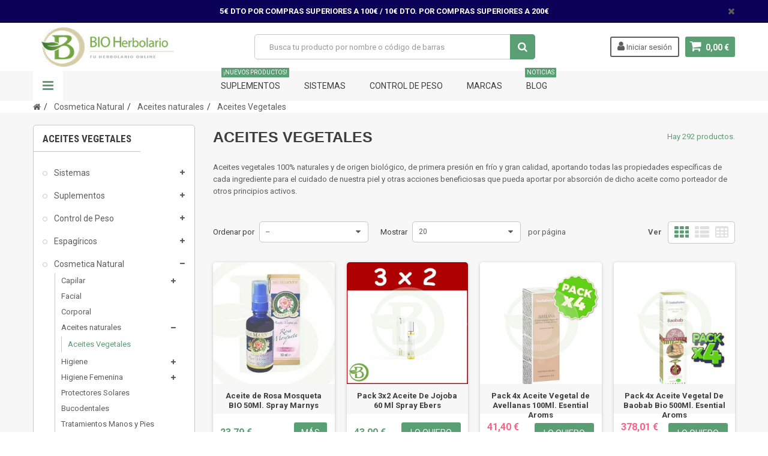

--- FILE ---
content_type: text/html; charset=utf-8
request_url: https://www.bioherbolario.com/245-aceites-vegetales
body_size: 39389
content:
<!DOCTYPE HTML> <!--[if lt IE 7]><html class="no-js lt-ie9 lt-ie8 lt-ie7" lang="es-es"><![endif]--> <!--[if IE 7]><html class="no-js lt-ie9 lt-ie8 ie7" lang="es-es"><![endif]--> <!--[if IE 8]><html class="no-js lt-ie9 ie8" lang="es-es"><![endif]--> <!--[if gt IE 8]><html class="no-js ie9" lang="es-es"><![endif]--><html lang="es-es"><head><meta charset="utf-8" /><title>Aceites Vegetales - BioHerbolario</title> <script data-keepinline="true">var ajaxGetProductUrl = '//www.bioherbolario.com/module/cdc_googletagmanager/async';
    var ajaxShippingEvent = 1;
    var ajaxPaymentEvent = 1;

/* datalayer */
dataLayer = window.dataLayer || [];
    let cdcDatalayer = {"pageCategory":"category","event":"view_item_list","ecommerce":{"currency":"EUR","items":[{"item_name":"Aceite de Rosa Mosqueta BIO 50Ml. Spray Marnys","item_id":"1468","price":"23.79","price_tax_exc":"19.66","price_tax_inc":"23.79","item_brand":"Marnys","item_category":"Cosmetica Natural","item_category2":"Aceites naturales","item_category3":"Aceites Vegetales","item_list_name":"Root/Cosmetica Natural/Aceites naturales/Aceites Vegetales","item_list_id":"cat_245","index":1,"quantity":1},{"item_name":"Pack 3x2 Aceite De Jojoba 60 Ml Spray Ebers","item_id":"32974","price":"43","price_tax_exc":"39.09","price_tax_inc":"43","item_brand":"Ebers.","item_category":"Cosmetica Natural","item_category2":"Aceites naturales","item_category3":"Aceites Vegetales","item_list_name":"Root/Cosmetica Natural/Aceites naturales/Aceites Vegetales","item_list_id":"cat_245","index":2,"quantity":1},{"item_name":"Pack 4x Aceite Vegetal de Avellanas 100Ml. Esential Aroms","item_id":"38950","price":"41.4","price_tax_exc":"37.64","price_tax_inc":"41.4","item_brand":"Intersa x4","item_category":"Cosmetica Natural","item_category2":"Aceites naturales","item_category3":"Aceites Vegetales","item_list_name":"Root/Cosmetica Natural/Aceites naturales/Aceites Vegetales","item_list_id":"cat_245","index":3,"quantity":1},{"item_name":"Pack 4x Aceite Vegetal De Baobab Bio 500Ml. Esential Aroms","item_id":"38955","price":"378.01","price_tax_exc":"312.41","price_tax_inc":"378.01","item_brand":"Intersa x4","item_category":"Cosmetica Natural","item_category2":"Aceites naturales","item_category3":"Aceites Vegetales","item_list_name":"Root/Cosmetica Natural/Aceites naturales/Aceites Vegetales","item_list_id":"cat_245","index":4,"quantity":1},{"item_name":"Pack 4x Aceite Seco de Argan Bio 100Ml. Esential Aroms","item_id":"38956","price":"43.56","price_tax_exc":"36","price_tax_inc":"43.56","item_brand":"Intersa x4","item_category":"Cosmetica Natural","item_category2":"Aceites naturales","item_category3":"Aceites Vegetales","item_list_name":"Root/Cosmetica Natural/Aceites naturales/Aceites Vegetales","item_list_id":"cat_245","index":5,"quantity":1},{"item_name":"Pack 4x Aceite Virgen de Rosa Mosqueta 50Ml. Esential Aroms","item_id":"38968","price":"64.15","price_tax_exc":"53.02","price_tax_inc":"64.15","item_brand":"Intersa x4","item_category":"Cosmetica Natural","item_category2":"Aceites naturales","item_category3":"Aceites Vegetales","item_list_name":"Root/Cosmetica Natural/Aceites naturales/Aceites Vegetales","item_list_id":"cat_245","index":6,"quantity":1},{"item_name":"Pack 3x2 Aceite De Rosa Mosqueta 20 Ml (Gotero) Ebers","item_id":"32975","price":"25.91","price_tax_exc":"23.55","price_tax_inc":"25.91","item_brand":"Ebers.","item_category":"Cosmetica Natural","item_category2":"Aceites naturales","item_category3":"Aceites Vegetales","item_list_name":"Root/Cosmetica Natural/Aceites naturales/Aceites Vegetales","item_list_id":"cat_245","index":7,"quantity":1},{"item_name":"Pack 3x2 Aceite De Calendula 60Ml Spray Ebers","item_id":"32996","price":"23","price_tax_exc":"20.91","price_tax_inc":"23","item_brand":"Ebers.","item_category":"Cosmetica Natural","item_category2":"Aceites naturales","item_category3":"Aceites Vegetales","item_list_name":"Root/Cosmetica Natural/Aceites naturales/Aceites Vegetales","item_list_id":"cat_245","index":8,"quantity":1},{"item_name":"Pack 4x Aceite Vegetal de Perilla Bio 100Ml. Esential Aroms","item_id":"38960","price":"57.33","price_tax_exc":"52.12","price_tax_inc":"57.33","item_brand":"Intersa x4","item_category":"Cosmetica Natural","item_category2":"Aceites naturales","item_category3":"Aceites Vegetales","item_list_name":"Root/Cosmetica Natural/Aceites naturales/Aceites Vegetales","item_list_id":"cat_245","index":9,"quantity":1},{"item_name":"Pack 3x2 Aceite De Rosa Mosqueta 60 Ml Spray Ebers","item_id":"32976","price":"49.01","price_tax_exc":"44.55","price_tax_inc":"49.01","item_brand":"Ebers.","item_category":"Cosmetica Natural","item_category2":"Aceites naturales","item_category3":"Aceites Vegetales","item_list_name":"Root/Cosmetica Natural/Aceites naturales/Aceites Vegetales","item_list_id":"cat_245","index":10,"quantity":1},{"item_name":"Aceite Vegetal Girasol Bio 1L Esential Aroms","item_id":"33584","price":"30.06","price_tax_exc":"27.33","price_tax_inc":"30.06","item_brand":"Esential Aroms","item_category":"Cosmetica Natural","item_category2":"Aceites naturales","item_category3":"Aceites Vegetales","item_list_name":"Root/Cosmetica Natural/Aceites naturales/Aceites Vegetales","item_list_id":"cat_245","index":11,"quantity":1},{"item_name":"Pack 4x Lycorose Rosa Mosqueta 50Ml. Esential Aroms","item_id":"38969","price":"59.97","price_tax_exc":"54.52","price_tax_inc":"59.97","item_brand":"Intersa x4","item_category":"Cosmetica Natural","item_category2":"Aceites naturales","item_category3":"Aceites Vegetales","item_list_name":"Root/Cosmetica Natural/Aceites naturales/Aceites Vegetales","item_list_id":"cat_245","index":12,"quantity":1},{"item_name":"Pack 4x Aceite Vegetal de Lino Bio 250Ml. Esential Aroms","item_id":"39082","price":"41.28","price_tax_exc":"37.52","price_tax_inc":"41.28","item_brand":"Intersa x4","item_category":"Cosmetica Natural","item_category2":"Aceites naturales","item_category3":"Aceites Vegetales","item_list_name":"Root/Cosmetica Natural/Aceites naturales/Aceites Vegetales","item_list_id":"cat_245","index":13,"quantity":1},{"item_name":"Pack 4x Aceite de Nuez de Albaricoque 100Ml. Esential Aroms","item_id":"39083","price":"33.75","price_tax_exc":"30.68","price_tax_inc":"33.75","item_brand":"Intersa x4","item_category":"Cosmetica Natural","item_category2":"Aceites naturales","item_category3":"Aceites Vegetales","item_list_name":"Root/Cosmetica Natural/Aceites naturales/Aceites Vegetales","item_list_id":"cat_245","index":14,"quantity":1},{"item_name":"Pack 4x Aceite de Nuez de Coco Bio 100Ml. Esential Aroms","item_id":"39084","price":"33.84","price_tax_exc":"30.76","price_tax_inc":"33.84","item_brand":"Intersa x4","item_category":"Cosmetica Natural","item_category2":"Aceites naturales","item_category3":"Aceites Vegetales","item_list_name":"Root/Cosmetica Natural/Aceites naturales/Aceites Vegetales","item_list_id":"cat_245","index":15,"quantity":1},{"item_name":"Pack 4x Aceite de Nuez de Macadamia 100Ml. Esential Aroms","item_id":"39085","price":"30.6","price_tax_exc":"25.29","price_tax_inc":"30.6","item_brand":"Intersa x4","item_category":"Cosmetica Natural","item_category2":"Aceites naturales","item_category3":"Aceites Vegetales","item_list_name":"Root/Cosmetica Natural/Aceites naturales/Aceites Vegetales","item_list_id":"cat_245","index":16,"quantity":1},{"item_name":"Pack 4x Aceite de Onagra Bio 100Ml. Esential Aroms","item_id":"39086","price":"46.58","price_tax_exc":"42.35","price_tax_inc":"46.58","item_brand":"Intersa x4","item_category":"Cosmetica Natural","item_category2":"Aceites naturales","item_category3":"Aceites Vegetales","item_list_name":"Root/Cosmetica Natural/Aceites naturales/Aceites Vegetales","item_list_id":"cat_245","index":17,"quantity":1},{"item_name":"Pack 4x Aceite de Pepita de Frambuesa 100Ml. Esential Aroms","item_id":"39087","price":"52.77","price_tax_exc":"47.98","price_tax_inc":"52.77","item_brand":"Intersa x4","item_category":"Cosmetica Natural","item_category2":"Aceites naturales","item_category3":"Aceites Vegetales","item_list_name":"Root/Cosmetica Natural/Aceites naturales/Aceites Vegetales","item_list_id":"cat_245","index":18,"quantity":1},{"item_name":"Pack 4x Aceite Vegetal De Ricino 100Ml. Esential Aroms","item_id":"39088","price":"38.52","price_tax_exc":"31.84","price_tax_inc":"38.52","item_brand":"Intersa x4","item_category":"Cosmetica Natural","item_category2":"Aceites naturales","item_category3":"Aceites Vegetales","item_list_name":"Root/Cosmetica Natural/Aceites naturales/Aceites Vegetales","item_list_id":"cat_245","index":19,"quantity":1},{"item_name":"Pack 4x Aceite Vegetal de Sesamo Bio 100Ml. Esential Aroms","item_id":"39089","price":"28.68","price_tax_exc":"26.08","price_tax_inc":"28.68","item_brand":"Intersa x4","item_category":"Cosmetica Natural","item_category2":"Aceites naturales","item_category3":"Aceites Vegetales","item_list_name":"Root/Cosmetica Natural/Aceites naturales/Aceites Vegetales","item_list_id":"cat_245","index":20,"quantity":1}]},"google_tag_params":{"ecomm_pagetype":"category","ecomm_category":"Root/Cosmetica Natural/Aceites naturales/Aceites Vegetales"}};
    dataLayer.push(cdcDatalayer);

/* call to GTM Tag */
(function(w,d,s,l,i){w[l]=w[l]||[];w[l].push({'gtm.start':
new Date().getTime(),event:'gtm.js'});var f=d.getElementsByTagName(s)[0],
j=d.createElement(s),dl=l!='dataLayer'?'&l='+l:'';j.async=true;j.src=
'https://www.googletagmanager.com/gtm.js?id='+i+dl;f.parentNode.insertBefore(j,f);
})(window,document,'script','dataLayer','GTM-DATALAYER');

/* async call to avoid cache system for dynamic data */
dataLayer.push({
  'event': 'datalayer_ready'
});</script> <link rel="canonical" href="https://www.bioherbolario.com/245-aceites-vegetales"><meta name="description" content="Aceites Vegetales" /><meta name="generator" content="PrestaShop" /><meta name="robots" content="index,follow" />  <span id="verPageName" style="display:none;">category</span><meta name="viewport" content="width=device-width, minimum-scale=1, maximum-scale=1, initial-scale=1.0" /><meta name="apple-mobile-web-app-capable" content="yes" /><link rel="icon" type="image/vnd.microsoft.icon" href="/img/favicon-1.ico?1709043466" /><link rel="shortcut icon" type="image/x-icon" href="/img/favicon-1.ico?1709043466" /><link href='https://fonts.googleapis.com/css?family=Roboto:400,400italic,500,500italic,700,700italic&subset=latin,greek,cyrillic' rel='stylesheet' type='text/css'><link href='https://fonts.googleapis.com/css?family=Roboto+Condensed:400,700&subset=latin,greek,cyrillic' rel='stylesheet' type='text/css'><link rel="stylesheet" href="https://www.bioherbolario.com/themes/zro03/cache/v_130_bcb563b7d9e5997c34875835df0363f2_all.css" type="text/css" media="all" /><style type="text/css">#F2F5A9</style><style type="text/css">.button.button-small:hover, .button.button-small:focus, .button.button-small:active, .button.ajax_add_to_cart_button:hover, .button.ajax_add_to_cart_button:focus, .button.ajax_add_to_cart_button:active, .shopping_cart > a:first-child:hover, #layer_cart .layer_cart_cart .button-container .btn.continue:hover, #searchbox .btn.button-search:hover, .zmenu-nav ul li a > sup, #footer .scroll-top:hover a, .btn-default:hover, .btn-default:focus, .btn-default:active, .btn-default.active, .znav-top > li > a > sup, .zero-popupnewsletter .newsletter-form .button:hover, .box-info-product .exclusive:hover, .box-info-product .exclusive:focus, .box-info-product .exclusive:active, ul.product_base_list .hover-box .wishlist a:hover, ul.product_base_list .hover-box .compare a:hover, ul.product_base_list .hover-box .quickview a:hover {background-color: #5a9e74} .header-order-detail .free-ship-text, .st-menu-close:hover {color: #5a9e74} .content_scene_cat .content_scene .cat_desc a:hover, #cms #center_column #admin-action-cms p span, table#product_comparison .remove a:hover, table#product_comparison .comparison_unit_price, a:hover, a:focus, .btn-link:hover, .btn-link:focus, .product-name a:hover, .price, .product-price, .special-price, .product-price.special-price, ul.step li.step_current, .breadcrumb .breadcrumb-wrapper a:hover, .cart_delete a.cart_quantity_delete:hover, a.price_discount_delete:hover, #cart_summary tbody td.cart_total .price, #cart_summary tfoot td#total_price_container, .cart_voucher #display_cart_vouchers span:hover, #instant_search_results a.close:hover, .fancybox-skin .fancybox-close:hover, .cart_block .cart_block_list .remove_link a:hover, .cart_block .cart_block_list .ajax_cart_block_remove_link:hover, #layer_cart .layer_cart_cart .ajax_block_cart_total, #layer_cart .cross:hover, #categories_block_left li span.grower:hover + a, #categories_block_left li a:hover, #categories_block_left li a.selected, .sf-menu > li > ul > li > a:hover, #wishlist_block .ajax_cart_block_remove_link:hover, #module-blockwishlist-mywishlist .wishlistLinkTop ul.display_list a:hover, .block_wishlist_extra #wishlist_button_nopop:hover, #product_comments_block_tab div.comment .comment_details .title_block, #product_comments_block_tab div.comment .comment_details .comment-useful .total-advice, #productscategory_list .product-name a:hover, .zpost .name:hover, #zblog-category li a:hover, #zblog-category li a.selected, .zerodeals-countdown span, .header-services ul > li .icon, .header-services ul > li [class^="icon-"], .header-custom-links ul li .icon, .header-custom-links ul li [class^="icon-"], .header-sidebar-login ul li .icon, .header-sidebar-login ul li [class^="icon-"], .rte .feature2, .nivo-controlNav a, .theme-default .nivo-directionNav a, #my-account ul.myaccount-link-list li a:hover i, #order-opc .page-heading.step-num span, #view_scroll_left:hover:before, #view_scroll_right:hover:before, p.our_price_display, p.our_price_display .price, #listpage_content div.tree_top a:hover:before {color: #5a9e74} .button.ajax_add_to_cart_button.added > span:after, .price-percent-reduction, .shopping_cart .ajax_cart_quantity, #layer_cart .layer_cart_cart .button-container .btn.continue, #categories_block_left ul.tree > li > span.grower:hover + a:before, #categories_block_left ul.tree > li > a:hover:before, #zblog-category > .block_content > ul > li > a:hover:before, a.zrss:hover, .zmenu-nav ul li a:hover:before, #footer .scroll-top a, .rte .feature2:hover, .znav-top .category-item li a:hover:before, .zero-popupnewsletter .newsletter-form .button, .zero-popupnewsletter .newsletter-close, .box-info-product .exclusive.added:after, .slick-prev, .slick-next {background-color: #5a9e74} #categories_block_left ul.tree > li > span.grower:hover + a:before, #categories_block_left ul.tree > li > a:hover:before, #zblog-category > .block_content > ul > li > a:hover:before, .zmenu-nav ul li a:hover:before, .rte .feature2:hover, .znav-top .category-item li a:hover:before, .rte .banner2 a:before {border-color: #5a9e74} .nav a:hover .caret {border-top-color: #5a9e74} .nav a:hover .caret {border-bottom-color: #5a9e74} .button.ajax_add_to_cart_button:hover, .btn-default:hover, .box-info-product .exclusive:hover, .button.button-small:hover, ul.product_base_list .hover-box .wishlist a:hover, ul.product_base_list .hover-box .compare a:hover, ul.product_base_list .hover-box .quickview a:hover {background-color: #8cbf28} .price, .product-price, p.our_price_display .price, #cart_summary tbody td.cart_total .price {color: #5a9e74} .special-price, .product-price.special-price, #cart_summary tfoot td#total_price_container {color: #fd6282}</style><style type="text/css">.page-heading .cat-name {
font-family:"Montserrat", "Open Sans", Arial;
font-weight:700;
}
.content_scene_cat {
display:none;
}

.nivo-caption h1.supertitle {
font:700 55px/55px "Montserrat", "Open Sans", Arial;
letter-spacing:0;
}
.nivo-caption h3.supertitle2 {
font:300 35px/35px "Montserrat", "Open Sans", Arial;
letter-spacing:0;
}
.rte .feature2 {
    color: #fd6282;
}
.rte .feature2:hover {
    background-color: #fd6282;
    color: #ffffff;
    border-color: #fd6282;
}
@media all and (max-width:600px) {
.nivo-caption h1.supertitle {
font:700 25px/25px "Montserrat", "Open Sans", Arial;
letter-spacing:0;
}
.nivo-caption h3.supertitle2 {
font:300 15px/15px "Montserrat","Open Sans", Arial;
letter-spacing:0;

}
.delivery_option_logo {
display:none;
}
}
#footer .footer-main h3, #footer .footer-main h4, #footer .footer-main h1, #footer .footer-main h2 {
font-family:"Montserrat", "Open Sans", Arial;
letter-spacing:0;
}
.new-box, .sale-box {
background:#000000;
}
.znav-top .category-line, .znav-top .product-line, .znav-top .manufacturer-line {
margin: 5px 0;
}
.znav-top .category-item .category-title a {
    text-transform: initial;
    font: 300 15px/15px "Roboto",sans-serif;
}
.znav-top > li > a {
    color: #3d3d3d;
    font-size: 14px;
    font-weight: 100;
    text-transform: uppercase;
    line-height: 24px;
    font-family: "Roboto",sans-serif;
    display: block;
    padding: 13px 15px;
    position: relative;
}
.znav-top .category-item .category-title a {
    text-transform: initial;
    font: 300 13px/15px "Roboto",sans-serif;
    display: block;
    /* background: #9ec838; */
    padding: 6px 5px;
border-radius:3px;
}
.znav-top .category-item .category-title a:hover {
color: #ffffff;
    background: #9ec838;
    padding: 6px 5px;
}
.znav-top .category-item .category-title {
margin:0;
}



@media (max-width:992px) {
.znav-top {display:none;}
}

@media (min-width:992px) and (max-width:1180px) {
.znav-top > li > a {
padding: 13px 7px;
}
}

.codmodule {
background:#fff url(/modules/codfee/codfee.png)center left no-repeat;
background-size:75px;
}

.codmodule:hover {
background:#f6f6f6 url(/modules/codfee/codfee.png)center left no-repeat!important;
background-size:75px;
}

p.codmodule a:hover {
    background:#f6f6f6 url(/modules/codfee/codfee.png)center left no-repeat!important;
background-size:75px!important;
}
.payment_module.paypal {
background-color:#fff;
}

table.table-product-discounts {
width:100%;
}

#usefull_link_block {
padding-top:10px;
border-top:1px dotted #999;
border-bottom:1px dotted #999;
}

.popup-content .noshow  {
margin-top:15px;
}
.newsletter-form .subscribe {
margin-bottom:20px;
}

.popup-content .newsletter-content img {
width:100%;
}

.cecaimg {
max-height:30px;
max-width:250px; 
width:70%;
}

#psblog {
    padding: 0 30px 30px 20px;
    background: #fff;
    font-family: "open sans"!important;
    font-size: 1.20em;
    border-radius: 6px;
    border: 1px solid #ddd;
}

ul.product_base_list.grid li.base_product .product-container .right-block h5 {

    height: 50px;
}</style> <style type="text/css">body
        {
            -webkit-user-select: none;
            -khtml-user-select: none;
            -moz-user-select: none;
            -o-user-select: none;
            user-select: none;
        }</style><style>.seosa_product_label { z-index: 1; }</style><link rel="prefetch" href="https://www.paypal.com/sdk/js?components=marks,funding-eligibility&client-id=AXjYFXWyb4xJCErTUDiFkzL0Ulnn-bMm4fal4G-1nQXQ1ZQxp06fOuE7naKUXGkq2TZpYSiI9xXbs4eo&merchant-id=SDGKJUYNZVERY&currency=EUR&intent=capture&commit=false&vault=false&integration-date=2022-14-06&disable-funding=bancontact,card,eps,giropay,ideal,mybank,p24,sofort&enable-funding=paylater" as="script">
<script type="text/javascript" data-keepinline="true">// instantiate object
	
		var oGsr = {};
		var bt_msgs = {"delay":"No ha rellenado en su totalidad la opci\u00f3n desajuste","fbId":"No ha rellenado en su totalidad la opci\u00f3n Facebook app ID","fbsecret":"No ha rellenado la opci\u00f3n Facebook secreto","reviewDate":"No ha introducido la fecha de la opini\u00f3n","title":"No ha rellenado el t\u00edtulo","comment":"No ha rellenado el comentario","report":"No ha introducido el comentario asociado a la opini\u00f3n indebida","rating":"No ha seleccionado nota para la opini\u00f3n","checkreview":"No ha seleccionado ninguna opini\u00f3n","email":"No ha rellenado su direcci\u00f3n de correo electr\u00f3nico","status":"No ha seleccionado ning\u00fan estatus","vouchercode":"No ha rellenado el vale de descuento","voucheramount":"No ha rellenado el vale de descuento","voucherminimum":"El importe m\u00ednimo no es un n\u00famero","vouchermaximum":"La cantidad m\u00e1xima no es un n\u00famero","vouchervalidity":"Ha especificado 0 para la duraci\u00f3n de la validez","reviewModerationTxt":{"3":"No ha cumplimentado su texto legal para utilizar una moderaci\u00f3n con el idioma Espa\u00f1ol (Spanish). Haga clic en las listas desplegable con el fin de rellenar correctamente todos los campos de traducci\u00f3n.","4":"No ha cumplimentado su texto legal para utilizar una moderaci\u00f3n con el idioma Portugu\u00eas PT (Portuguese). Haga clic en las listas desplegable con el fin de rellenar correctamente todos los campos de traducci\u00f3n.","6":"No ha cumplimentado su texto legal para utilizar una moderaci\u00f3n con el idioma Fran\u00e7ais (French). Haga clic en las listas desplegable con el fin de rellenar correctamente todos los campos de traducci\u00f3n.","7":"No ha cumplimentado su texto legal para utilizar una moderaci\u00f3n con el idioma Italiano (Italian). Haga clic en las listas desplegable con el fin de rellenar correctamente todos los campos de traducci\u00f3n."},"reviewModifyTxt":{"3":"No ha cumplimentado su texto legal para utilizar una herramienta de modificaci\u00f3n de cr\u00edticas con el idioma Espa\u00f1ol (Spanish). Haga clic en las listas desplegable con el fin de rellenar correctamente todos los campos de traducci\u00f3n.","4":"No ha cumplimentado su texto legal para utilizar una herramienta de modificaci\u00f3n de cr\u00edticas con el idioma Portugu\u00eas PT (Portuguese). Haga clic en las listas desplegable con el fin de rellenar correctamente todos los campos de traducci\u00f3n.","6":"No ha cumplimentado su texto legal para utilizar una herramienta de modificaci\u00f3n de cr\u00edticas con el idioma Fran\u00e7ais (French). Haga clic en las listas desplegable con el fin de rellenar correctamente todos los campos de traducci\u00f3n.","7":"No ha cumplimentado su texto legal para utilizar una herramienta de modificaci\u00f3n de cr\u00edticas con el idioma Italiano (Italian). Haga clic en las listas desplegable con el fin de rellenar correctamente todos los campos de traducci\u00f3n."},"emailTitle":{"3":"You have not filled out your title or text with language Espa\u00f1ol (Spanish). Haga clic en las listas desplegable con el fin de rellenar correctamente todos los campos de traducci\u00f3n.","4":"You have not filled out your title or text with language Portugu\u00eas PT (Portuguese). Haga clic en las listas desplegable con el fin de rellenar correctamente todos los campos de traducci\u00f3n.","6":"You have not filled out your title or text with language Fran\u00e7ais (French). Haga clic en las listas desplegable con el fin de rellenar correctamente todos los campos de traducci\u00f3n.","7":"You have not filled out your title or text with language Italiano (Italian). Haga clic en las listas desplegable con el fin de rellenar correctamente todos los campos de traducci\u00f3n."},"emaillCategory":{"3":"You have not filled out your category label with language Espa\u00f1ol (Spanish). Haga clic en las listas desplegable con el fin de rellenar correctamente todos los campos de traducci\u00f3n.","4":"You have not filled out your category label with language Portugu\u00eas PT (Portuguese). Haga clic en las listas desplegable con el fin de rellenar correctamente todos los campos de traducci\u00f3n.","6":"You have not filled out your category label with language Fran\u00e7ais (French). Haga clic en las listas desplegable con el fin de rellenar correctamente todos los campos de traducci\u00f3n.","7":"You have not filled out your category label with language Italiano (Italian). Haga clic en las listas desplegable con el fin de rellenar correctamente todos los campos de traducci\u00f3n."},"emaillProduct":{"3":"You have not filled out your product label with language Espa\u00f1ol (Spanish). Haga clic en las listas desplegable con el fin de rellenar correctamente todos los campos de traducci\u00f3n.","4":"You have not filled out your product label with language Portugu\u00eas PT (Portuguese). Haga clic en las listas desplegable con el fin de rellenar correctamente todos los campos de traducci\u00f3n.","6":"You have not filled out your product label with language Fran\u00e7ais (French). Haga clic en las listas desplegable con el fin de rellenar correctamente todos los campos de traducci\u00f3n.","7":"You have not filled out your product label with language Italiano (Italian). Haga clic en las listas desplegable con el fin de rellenar correctamente todos los campos de traducci\u00f3n."},"emaillSentence":{"3":"You have not filled out your custom body sentence with language Espa\u00f1ol (Spanish). Haga clic en las listas desplegable con el fin de rellenar correctamente todos los campos de traducci\u00f3n.","4":"You have not filled out your custom body sentence with language Portugu\u00eas PT (Portuguese). Haga clic en las listas desplegable con el fin de rellenar correctamente todos los campos de traducci\u00f3n.","6":"You have not filled out your custom body sentence with language Fran\u00e7ais (French). Haga clic en las listas desplegable con el fin de rellenar correctamente todos los campos de traducci\u00f3n.","7":"You have not filled out your custom body sentence with language Italiano (Italian). Haga clic en las listas desplegable con el fin de rellenar correctamente todos los campos de traducci\u00f3n."}};
		var bt_sImgUrl = '/modules/gsnippetsreviews/views/img/';
		var bt_sWebService = '/modules/gsnippetsreviews/ws-gsnippetsreviews.php';
		var sGsrModuleName = 'gsr';
		var bt_aFancyReviewForm = {};
		var bt_aFancyReviewTabForm = {};
		var bt_oScrollTo = {};
		bt_oScrollTo.execute = false;
		var bt_oUseSocialButton = {};
		var bt_oActivateReviewTab = {};
		bt_oActivateReviewTab.run = false;
		var bt_oDeactivateReviewTab = {};
		bt_oDeactivateReviewTab.run = false;
		var bt_aReviewReport = new Array();
		var bt_oCallback = {};
		bt_oCallback.run = false;
		var bt_aStarsRating = new Array();
		var bt_oBxSlider = {};
		bt_oBxSlider.run = false;</script>  <script data-keepinline>(function(w, k) {w[k] = window[k] || function () { (window[k].q = window[k].q || []).push(arguments) }})(window, "doofinderApp")
    

    // Custom personalization:
    doofinderApp("config", "language", "es-es");
    doofinderApp("config", "currency", "EUR");</script>   <!--[if IE 8]> 
<script src="https://oss.maxcdn.com/libs/html5shiv/3.7.0/html5shiv.js"></script> 
<script src="https://oss.maxcdn.com/libs/respond.js/1.3.0/respond.min.js"></script> <![endif]-->        <style>@media (max-width: 767px) {
  .main-header {
    background-color: #fff;
  }

  .main-header .container {
    display: flex;
    flex-direction: column;
    padding: 10px 15px;
    margin-bottom: 0;
  }

  .flex-header-row {
    display: flex;
    flex-direction: row;
    align-items: center;
    justify-content: space-between;
    gap: 10px;
    width: 100%;
    margin-bottom: 0 !important;
    /*margin-bottom: 10px;*/
    box-sizing: border-box;
  }

  #left_nav_trigger {
    flex-shrink: 0;
    order: 1;
  }

  #header_logo {
    flex-grow: 1;
    text-align: center;
    order: 2;
    margin-bottom: 0 !important;
  }

  #shopping_cart {
    display: flex !important;
    order: 3;
    align-self: center;
    flex-shrink: 0;
    margin: 0;
    margin-bottom: 0 !important;
    padding-bottom: 0 !important;
    text-align: right;
  }

  /* Mover visualmente el carrito DENTRO de la fila si es necesario */
  .main-header .container > #shopping_cart {
    margin-top: -50px; /* ajusta según altura real */
  }

  #search_block_top {
    width: 100%;
    /*margin-top: 5px !important;*/
    margin-top: 0px !important;
    /*margin-top: 10px !important;*/
    padding-top: 0 !important;


	display: block !important;
/*
        position: relative !important;
        z-index: 999 !important;
        margin-top: 100px !important;
        background-color: #fff !important;
*/
  }

  #searchbox {
    display: flex;
    align-items: center;
    gap: 6px;
    width: 100%;
  }

  #searchbox input.search_query {
    flex: 1 1 auto;
    min-width: 0;
    width: 100% !important;
    box-sizing: border-box;
    padding: 10px;
    font-size: 16px;
    margin-top: 0 !important;
  }

  #searchbox .button-search {
    flex-shrink: 0;
    padding: 10px 14px;
  }

  header.sidebar-menu #searchbox {
    width: 100% !important;
    margin: 0;
  }

  header .header-element {
    height: auto !important;
    line-height: normal !important;
    margin-bottom: 0 !important;
  }

.shopping_cart {
    text-align: right;
    margin-top: -90px; /* si hace falta acercarlo al logo */
    width: 20% !important;
    display: inline-block;
    float: right;
  }
}</style></head><body id="category" class="category category-245 category-aceites-vegetales show-left-column hide-right-column lang_es"> <noscript><iframe src="https://www.googletagmanager.com/ns.html?id=GTM-DATALAYER" height="0" width="0" style="display:none;visibility:hidden"></iframe></noscript>   <noscript><iframe src="https://www.googletagmanager.com/ns.html?id=GTM-54LZFLM " height="0" width="0" style="display:none;visibility:hidden"></iframe></noscript><style type="text/css">.fmm_title_text_sticker span { -webkit-border-radius: 8px; -moz-border-radius: 8px; border-radius: 8px; padding: 5px;
 display: inline-block; text-align: center}
.fmm_title_text_sticker img { display: inline-block; vertical-align: middle; width: 100%}
.fmm_title_text_sticker i { display: inline-block; font-style: normal}</style><div class="st-menu st-effect-left"><div class="st-menu-close">Close</div><div id="nav_sidebar_content" class="nav-sidebar-content"><div class="st-menu-title">Men&uacute; Principal</div><div id="sidebar_search_content" class="sidebar-search"></div><div class="zmenu-nav "><ul class="root"><li> <a href="https://www.bioherbolario.com/91-sistemas">Sistemas </a> <span class="grower plus"></span><ul class="dropdown-categories"><li> <a href="https://www.bioherbolario.com/114-sistema-nervioso">Sistema Nervioso</a> <span class="grower plus"></span><ul class="dropdown-categories"><li> <a href="https://www.bioherbolario.com/134-relajante">Relajante</a></li><li> <a href="https://www.bioherbolario.com/135-insomnio">Insomnio</a></li><li> <a href="https://www.bioherbolario.com/136-falta-de-animo">Falta de &aacute;nimo</a></li><li> <a href="https://www.bioherbolario.com/137-energizantes">Energizantes</a></li><li> <a href="https://www.bioherbolario.com/263-dolores-de-cabeza">Dolores de Cabeza</a></li></ul></li><li> <a href="https://www.bioherbolario.com/110-sistema-digestivo">Sistema Digestivo</a> <span class="grower plus"></span><ul class="dropdown-categories"><li> <a href="https://www.bioherbolario.com/143-transito-intestinal">Transito Intestinal</a></li><li> <a href="https://www.bioherbolario.com/144-probioticos-y-prebioticos">Probioticos y Prebioticos</a></li><li> <a href="https://www.bioherbolario.com/145-gases">Gases</a></li><li> <a href="https://www.bioherbolario.com/146-enzimas-digestivas">Enzimas digestivas</a></li><li> <a href="https://www.bioherbolario.com/147-antiacidos">Antiacidos</a></li></ul></li><li> <a href="https://www.bioherbolario.com/107-sistema-oseo-y-articular">Sistema Oseo y Articular</a> <span class="grower plus"></span><ul class="dropdown-categories"><li> <a href="https://www.bioherbolario.com/129-inflamaciones">Inflamaciones</a></li><li> <a href="https://www.bioherbolario.com/130-huesos">Huesos</a></li><li> <a href="https://www.bioherbolario.com/131-crema-y-unguentos">Crema y Unguentos</a></li><li> <a href="https://www.bioherbolario.com/132-cartilago-de-tiburon">Cartilago de Tibur&oacute;n</a></li><li> <a href="https://www.bioherbolario.com/133-articulaciones">Articulaciones</a></li></ul></li><li> <a href="https://www.bioherbolario.com/111-sistema-circulatorio">Sistema Circulatorio</a> <span class="grower plus"></span><ul class="dropdown-categories"><li> <a href="https://www.bioherbolario.com/150-varices-y-piernas-cansadas">Varices y Piernas Cansadas</a></li><li> <a href="https://www.bioherbolario.com/151-tension-arterial">Tensi&oacute;n arterial</a></li><li> <a href="https://www.bioherbolario.com/152-rendimiento-intelectual">Rendimiento Intelectual</a></li><li> <a href="https://www.bioherbolario.com/153-exceso-azucar">Exceso az&uacute;car</a></li><li> <a href="https://www.bioherbolario.com/155-cardiovascular">Cardiovascular</a></li><li> <a href="https://www.bioherbolario.com/156-anemias">Anemias</a></li><li> <a href="https://www.bioherbolario.com/154-colesterol">Colesterol</a></li></ul></li><li> <a href="https://www.bioherbolario.com/115-sistema-respiratorio">Sistema Respiratorio</a> <span class="grower plus"></span><ul class="dropdown-categories"><li> <a href="https://www.bioherbolario.com/119-mucoliticos">Mucoliticos</a></li><li> <a href="https://www.bioherbolario.com/120-molestias-de-garganta">Molestias de Garganta</a></li><li> <a href="https://www.bioherbolario.com/121-antitusivos">Antitusivos</a></li><li> <a href="https://www.bioherbolario.com/122-afecciones-respiratorias">Afecciones Respiratorias</a></li></ul></li><li> <a href="https://www.bioherbolario.com/113-sistema-inmunologico">Sistema Inmunol&oacute;gico</a> <span class="grower plus"></span><ul class="dropdown-categories"><li> <a href="https://www.bioherbolario.com/138-propoleo">Propoleo</a></li><li> <a href="https://www.bioherbolario.com/139-jalea-real">Jalea Real</a></li><li> <a href="https://www.bioherbolario.com/140-candidas">Candidas</a></li><li> <a href="https://www.bioherbolario.com/141-aumentar-defensas">Aumentar Defensas</a></li><li> <a href="https://www.bioherbolario.com/142-alergias">Alergias</a></li></ul></li><li> <a href="https://www.bioherbolario.com/108-sistema-renal">Sistema Renal</a> <span class="grower plus"></span><ul class="dropdown-categories"><li> <a href="https://www.bioherbolario.com/125-prostata">Pr&oacute;stata</a></li><li> <a href="https://www.bioherbolario.com/126-perdidas-de-orina">P&eacute;rdidas de Orina</a></li><li> <a href="https://www.bioherbolario.com/127-infecciones">Infecciones</a></li><li> <a href="https://www.bioherbolario.com/128-diureticos">Diur&eacute;ticos</a></li></ul></li><li> <a href="https://www.bioherbolario.com/92-sistema-hormonal">Sistema Hormonal</a> <span class="grower plus"></span><ul class="dropdown-categories"><li> <a href="https://www.bioherbolario.com/94-menstruacion">Menstruacion</a></li><li> <a href="https://www.bioherbolario.com/95-menopausia">Menopausia</a></li><li> <a href="https://www.bioherbolario.com/93-tiroides">Tiroides</a></li></ul></li><li> <a href="https://www.bioherbolario.com/116-sistema-reproductor">Sistema Reproductor</a> <span class="grower plus"></span><ul class="dropdown-categories"><li> <a href="https://www.bioherbolario.com/123-libido-y-afrodisiacos">Libido y Afrodisiacos</a></li><li> <a href="https://www.bioherbolario.com/124-estimulantes-sexuales">Estimulantes Sexuales</a></li></ul></li><li> <a href="https://www.bioherbolario.com/112-sistema-depurativos">Sistema Depurativos</a> <span class="grower plus"></span><ul class="dropdown-categories"><li> <a href="https://www.bioherbolario.com/148-sirope-de-savia">Sirope de Savia</a></li><li> <a href="https://www.bioherbolario.com/149-metales-pesados">Metales Pesados</a></li></ul></li><li> <a href="https://www.bioherbolario.com/118-nutricosmetica">Nutricosmetica</a> <span class="grower plus"></span><ul class="dropdown-categories"><li> <a href="https://www.bioherbolario.com/157-cuidado-del-pelo-y-unas">Cuidado del Pelo y U&ntilde;as </a></li><li> <a href="https://www.bioherbolario.com/158-cuidado-de-la-piel">Cuidado de la piel</a></li></ul></li><li> <a href="https://www.bioherbolario.com/117-sistema-ocular">Sistema Ocular</a></li></ul></li><li> <a href="https://www.bioherbolario.com/159-suplementos">Suplementos </a> <span class="grower plus"></span><ul class="dropdown-categories"><li> <a href="https://www.bioherbolario.com/163-fitoterapia">Fitoterapia</a> <span class="grower plus"></span><ul class="dropdown-categories"><li> <a href="https://www.bioherbolario.com/190-flores-de-bach">Flores de Bach</a></li><li> <a href="https://www.bioherbolario.com/191-aceites-esenciales">Aceites Esenciales</a></li><li> <a href="https://www.bioherbolario.com/192-curcuma">C&uacute;rcuma</a></li><li> <a href="https://www.bioherbolario.com/193-equinacea">Equinacea</a></li><li> <a href="https://www.bioherbolario.com/194-aloe-vera">Aloe Vera</a></li><li> <a href="https://www.bioherbolario.com/195-canamo">Ca&ntilde;amo</a></li><li> <a href="https://www.bioherbolario.com/196-ginkgo-biloba">Ginkgo Biloba</a></li><li> <a href="https://www.bioherbolario.com/197-cola-de-caballo">Cola de Caballo</a></li><li> <a href="https://www.bioherbolario.com/198-jengibre">Jengibre</a></li><li> <a href="https://www.bioherbolario.com/199-cardo-mariano">Cardo Mariano</a></li><li> <a href="https://www.bioherbolario.com/200-arandano-rojo">Ar&aacute;ndano Rojo</a></li><li> <a href="https://www.bioherbolario.com/201-moringa">Moringa</a></li><li> <a href="https://www.bioherbolario.com/202-alcachofa">Alcachofa</a></li><li> <a href="https://www.bioherbolario.com/203-harpagofito">Harpagofito</a></li></ul></li><li> <a href="https://www.bioherbolario.com/161-minerales-y-oligoelementos">Minerales y Oligoelementos</a> <span class="grower plus"></span><ul class="dropdown-categories"><li> <a href="https://www.bioherbolario.com/173-magnesio">Magnesio</a></li><li> <a href="https://www.bioherbolario.com/174-multiminerales">Multiminerales</a></li><li> <a href="https://www.bioherbolario.com/175-calcio">Calcio</a></li><li> <a href="https://www.bioherbolario.com/176-hierro">Hierro</a></li><li> <a href="https://www.bioherbolario.com/177-zinc">Zinc</a></li><li> <a href="https://www.bioherbolario.com/178-silice">Silice</a></li><li> <a href="https://www.bioherbolario.com/179-arcilla">Arcilla</a></li><li> <a href="https://www.bioherbolario.com/180-yodo">Yodo</a></li><li> <a href="https://www.bioherbolario.com/181-fosforo">F&oacute;sforo</a></li><li> <a href="https://www.bioherbolario.com/182-cobre">Cobre</a></li></ul></li><li> <a href="https://www.bioherbolario.com/162-vitaminas">Vitaminas</a> <span class="grower plus"></span><ul class="dropdown-categories"><li> <a href="https://www.bioherbolario.com/183-multivitaminicos">Multivitaminicos</a></li><li> <a href="https://www.bioherbolario.com/184-vitamina-a">Vitamina A</a></li><li> <a href="https://www.bioherbolario.com/185-vitamina-b">Vitamina B</a></li><li> <a href="https://www.bioherbolario.com/186-vitamina-c">Vitamina C</a></li><li> <a href="https://www.bioherbolario.com/187-vitamina-d">Vitamina D</a></li><li> <a href="https://www.bioherbolario.com/188-vitamina-e">Vitamina E</a></li><li> <a href="https://www.bioherbolario.com/189-vitamina-k">Vitamina K</a></li></ul></li><li> <a href="https://www.bioherbolario.com/165-colagenos">Col&aacute;genos</a> <span class="grower plus"></span><ul class="dropdown-categories"><li> <a href="https://www.bioherbolario.com/204-colageno">Colageno</a></li><li> <a href="https://www.bioherbolario.com/205-acido-hialuronico">Acido Hialur&oacute;nico</a></li><li> <a href="https://www.bioherbolario.com/206-glucosamina">Glucosamina</a></li><li> <a href="https://www.bioherbolario.com/207-metilsulfonimetano">Metilsulfonimetano</a></li></ul></li><li> <a href="https://www.bioherbolario.com/166-antioxidantes">Antioxidantes</a> <span class="grower plus"></span><ul class="dropdown-categories"><li> <a href="https://www.bioherbolario.com/208-coenzimas-q10">Coenzimas Q10</a></li><li> <a href="https://www.bioherbolario.com/209-resveratrol">Resveratrol</a></li><li> <a href="https://www.bioherbolario.com/210-betacaroteno">Betacaroteno</a></li></ul></li><li> <a href="https://www.bioherbolario.com/160-nutricion-deportiva">Nutrici&oacute;n Deportiva</a> <span class="grower plus"></span><ul class="dropdown-categories"><li> <a href="https://www.bioherbolario.com/168-creatinas">Creatinas</a></li><li> <a href="https://www.bioherbolario.com/169-proteinas">Prote&iacute;nas</a></li><li> <a href="https://www.bioherbolario.com/170-aminoacidos">Amino&aacute;cidos</a></li><li> <a href="https://www.bioherbolario.com/171-barritas-y-geles">Barritas Y Geles</a></li><li> <a href="https://www.bioherbolario.com/172-carbohidratos">Carbohidratos</a></li></ul></li><li> <a href="https://www.bioherbolario.com/164-apicola">Ap&iacute;cola</a></li><li> <a href="https://www.bioherbolario.com/167-sales">Sales</a> <span class="grower plus"></span><ul class="dropdown-categories"><li> <a href="https://www.bioherbolario.com/211-sales-schussler">Sales Sch&uuml;ssler</a></li><li> <a href="https://www.bioherbolario.com/212-sales-epsom">Sales Epsom</a></li></ul></li></ul></li><li> <a href="https://www.bioherbolario.com/213-control-de-peso">Control de Peso </a> <span class="grower plus"></span><ul class="dropdown-categories"><li> <a href="https://www.bioherbolario.com/219-vientre-plano">Vientre Plano</a></li><li> <a href="https://www.bioherbolario.com/217-quemagrasas">Quemagrasas</a></li><li> <a href="https://www.bioherbolario.com/220-cafe-verde">Caf&eacute; Verde</a></li><li> <a href="https://www.bioherbolario.com/218-bloqueadores">Bloqueadores</a></li><li> <a href="https://www.bioherbolario.com/214-saciantes-apetito">Saciantes - Apetito</a></li><li> <a href="https://www.bioherbolario.com/215-drenantes">Drenantes</a></li><li> <a href="https://www.bioherbolario.com/216-celulitis">Celulitis</a></li></ul></li><li> <a href="https://www.bioherbolario.com/235-espagiricos">Espag&iacute;ricos </a> <span class="grower plus"></span><ul class="dropdown-categories"><li> <a href="https://www.bioherbolario.com/260-tinturas">Tinturas</a></li><li> <a href="https://www.bioherbolario.com/253-compuestos">Compuestos</a></li><li> <a href="https://www.bioherbolario.com/254-metales">Metales</a></li><li> <a href="https://www.bioherbolario.com/258-primeras-esencias">Primeras Esencias</a></li><li> <a href="https://www.bioherbolario.com/259-quintas-esencias">Quintas Esencias</a></li><li> <a href="https://www.bioherbolario.com/255-oligoelementos-espagiricos">Oligoelementos Espagiricos</a></li><li> <a href="https://www.bioherbolario.com/256-psc">P.S.C.</a></li><li> <a href="https://www.bioherbolario.com/257-piedras-preciosas">Piedras Preciosas</a></li><li> <a href="https://www.bioherbolario.com/261-yemoderivados">Yemoderivados</a></li></ul></li><li> <a href="https://www.bioherbolario.com/234-cosmetica-natural">Cosmetica Natural </a> <span class="grower plus"></span><ul class="dropdown-categories"><li> <a href="https://www.bioherbolario.com/237-capilar">Capilar</a> <span class="grower plus"></span><ul class="dropdown-categories"><li> <a href="https://www.bioherbolario.com/246-tintes-naturales">Tintes Naturales</a></li><li> <a href="https://www.bioherbolario.com/247-champu">Champ&uacute;</a></li><li> <a href="https://www.bioherbolario.com/248-acondicionador">Acondicionador</a></li><li> <a href="https://www.bioherbolario.com/249-hennas">Hennas</a></li></ul></li><li> <a href="https://www.bioherbolario.com/238-facial">Facial</a></li><li> <a href="https://www.bioherbolario.com/240-corporal">Corporal</a></li><li> <a href="https://www.bioherbolario.com/236-aceites-naturales">Aceites naturales</a> <span class="grower plus"></span><ul class="dropdown-categories"><li> <a href="https://www.bioherbolario.com/245-aceites-vegetales">Aceites Vegetales</a></li></ul></li><li> <a href="https://www.bioherbolario.com/242-higiene">Higiene</a> <span class="grower plus"></span><ul class="dropdown-categories"><li> <a href="https://www.bioherbolario.com/251-jabones">Jabones</a></li><li> <a href="https://www.bioherbolario.com/252-desodorantes">Desodorantes</a></li></ul></li><li> <a href="https://www.bioherbolario.com/241-higiene-femenina">Higiene Femenina</a> <span class="grower plus"></span><ul class="dropdown-categories"><li> <a href="https://www.bioherbolario.com/250-compresas-y-tampones">Compresas y Tampones</a></li></ul></li><li> <a href="https://www.bioherbolario.com/243-protectores-solares">Protectores Solares</a></li><li> <a href="https://www.bioherbolario.com/239-bucodentales">Bucodentales</a></li><li> <a href="https://www.bioherbolario.com/244-tratamientos-manos-y-pies">Tratamientos Manos y Pies</a></li></ul></li><li> <a href="https://www.bioherbolario.com/229-mamas-y-bebes">Mam&aacute;s y Bebes </a> <span class="grower plus"></span><ul class="dropdown-categories"><li> <a href="https://www.bioherbolario.com/231-embarazo-y-lactancia">Embarazo y Lactancia</a></li><li> <a href="https://www.bioherbolario.com/230-cuidado-del-bebe">Cuidado del Beb&eacute;</a> <span class="grower plus"></span><ul class="dropdown-categories"><li> <a href="https://www.bioherbolario.com/233-higiene-infantil">Higiene Infantil</a></li></ul></li><li> <a href="https://www.bioherbolario.com/232-suplementos-para-bebes-y-ninos">Suplementos para Bebes y Ni&ntilde;os</a></li></ul></li><li> <a href="https://www.bioherbolario.com/221-infusiones-y-plantas">Infusiones y Plantas </a> <span class="grower plus"></span><ul class="dropdown-categories"><li> <a href="https://www.bioherbolario.com/223-infusiones">Infusiones</a></li><li> <a href="https://www.bioherbolario.com/225-extractos">Extractos</a> <span class="grower plus"></span><ul class="dropdown-categories"><li> <a href="https://www.bioherbolario.com/227-capsulas">C&aacute;psulas</a></li><li> <a href="https://www.bioherbolario.com/228-liquidos">Liquidos</a></li></ul></li><li> <a href="https://www.bioherbolario.com/222-plantas">Plantas</a></li><li> <a href="https://www.bioherbolario.com/224-algas">Algas</a></li></ul></li><li> <a href="https://www.bioherbolario.com/4-alimentacion">Alimentaci&oacute;n </a> <span class="grower plus"></span><ul class="dropdown-categories"><li> <a href="https://www.bioherbolario.com/44-macrobiotica">Macrobi&oacute;tica</a></li><li> <a href="https://www.bioherbolario.com/45-bebidas">Bebidas</a></li><li> <a href="https://www.bioherbolario.com/54-aceite">Aceite</a></li><li> <a href="https://www.bioherbolario.com/74-superalimentos">Superalimentos</a></li><li> <a href="https://www.bioherbolario.com/46-edulcorantes-y-condimentos">Edulcorantes y Condimentos</a></li></ul></li><li> <a href="https://www.bioherbolario.com/67-inciensos">Inciensos </a></li><li> <a href="https://www.bioherbolario.com/96-mascotas">Mascotas </a> <span class="grower plus"></span><ul class="dropdown-categories"><li> <a href="https://www.bioherbolario.com/97-suplementos-mascotas">Suplementos para Mascotas</a> <span class="grower plus"></span><ul class="dropdown-categories"><li> <a href="https://www.bioherbolario.com/99-articulaciones-mascotas">Articulaciones para Mascotas</a></li><li> <a href="https://www.bioherbolario.com/100-piel-y-pelaje">Piel y Pelaje</a></li><li> <a href="https://www.bioherbolario.com/101-digestion">Digestion</a></li><li> <a href="https://www.bioherbolario.com/102-senior">Senior</a></li><li> <a href="https://www.bioherbolario.com/103-premios-funcionales">Premios Funcionales</a></li><li> <a href="https://www.bioherbolario.com/104-relax">Relax</a></li><li> <a href="https://www.bioherbolario.com/105-alergias-mascotas">Alergias de Mascotas</a></li></ul></li><li> <a href="https://www.bioherbolario.com/98-higiene-mascotas">Higiene para Mascotas</a> <span class="grower plus"></span><ul class="dropdown-categories"><li> <a href="https://www.bioherbolario.com/106-champu-mascotas">Champ&uacute; para Mascotas</a></li></ul></li></ul></li><li> <a href="https://www.bioherbolario.com/47-limpieza-eco">Limpieza ECO </a></li><li> <a href="https://www.bioherbolario.com/75-formulas-chinas">F&oacute;rmulas Chinas </a></li><li> <a href="https://www.bioherbolario.com/23-regalos-libros-velas-difusores">Art&iacute;culos Variados </a></li><li> <a href="https://www.bioherbolario.com/262-tarjetas-de-regalo">Tarjetas de regalo </a></li></ul></div><div class="header-custom-links"><ul><li><a href="https://www.bioherbolario.com/content/8-preguntas-frecuentes" title="Preguntas Frecuentes">Preguntas Frecuentes</a></li></ul></div><div class="header-sidebar-login" id="nav_user_info"><ul><li><a class="account login" href="https://www.bioherbolario.com/mi-cuenta" rel="nofollow" title="Acceda a su cuenta de cliente"> <i class="icon icon-user"></i>Iniciar sesión </a></li></ul></div><div id="sidebar_language_content" class="sidebar-language"></div><div id="sidebar_currency_content" class="sidebar-currency"></div></div></div><div id="page" class="st-pusher "><div class="header-container"> <header id="header" class="sidebar-menu sidebar-minicart"><div class="banner"><div class="header-event-banner" id="event_banner" style="background-color: #0a0058;"><div class="container"><p><strong><span style="color:#ffffff;">5€ DTO POR COMPRAS SUPERIORES A 100€ / 10€ DTO. POR COMPRAS SUPERIORES A 200€</span></strong></p><div class="close-banner"></div></div></div></div><div class="main-header clearfix"><div class="container"><div class="flex-header-row"><div id="left_nav_trigger" class="header-left-nav"> <a class="nav-icon">Navegaci&oacute;n</a></div><div class="header-element" id="header_logo"> <a href="https://www.bioherbolario.com/" title="BioHerbolario"> <img class="logo img-responsive" src="https://www.bioherbolario.com/img/bio-herbolario-logo-16454330301.jpg" alt="BioHerbolario" width="300" height="98"/> </a></div></div><div class="header-element header-element-right shopping_cart_wrapper clearfix"><div class="shopping_cart"> <a href="https://www.bioherbolario.com/carrito" title="Ver mi carrito de compra" rel="nofollow"> <span class="icon-shopping-cart"></span> <span class="ajax_cart_quantity unvisible">0</span> <span class="ajax_cart_product_txt unvisible">Producto</span> <span class="ajax_cart_product_txt_s unvisible">Productos</span> <span class="ajax_cart_total unvisible"> </span> <span class="ajax_cart_no_product">0,00 €</span> </a><span> </span><div class="cart_block block exclusive" id="z_mini_cart_content"><div class="st-menu-title">Carrito</div><div class="block_content"><div class="cart_block_list"><p class="cart_block_no_products"> Ningún producto</p><div class="cart-prices"><div class="cart-prices-line first-line"> <span class="price cart_block_shipping_cost ajax_cart_shipping_cost unvisible"> To be determined </span> <span class="unvisible"> Transporte </span></div><div class="cart-prices-line last-line"> <span class="price cart_block_total ajax_block_cart_total">0,00 €</span> <span>Total</span></div></div><p class="cart-buttons"> <a id="button_order_cart" class="btn btn-default" href="https://www.bioherbolario.com/carrito" title="Confirmar" rel="nofollow"> <span> Confirmar<i class="icon-chevron-right right"></i> </span> </a></p></div></div></div></div></div><div id="layer_cart"><div class="clearfix"><div class="layer_cart_product col-xs-12 col-md-6"> <span class="cross" title="Close window"></span><div class="title"> <i class="icon-check"></i>Product successfully added to your shopping cart</div><div class="product-container"><div class="product-image-container layer_cart_img"></div><div class="layer_cart_product_info"> <span id="layer_cart_product_title" class="product-name"></span> <span id="layer_cart_product_attributes"></span><div> <span class="dark">Quantity:</span> <span id="layer_cart_product_quantity"></span></div><div> <strong class="dark">Total</strong> <span id="layer_cart_product_price" class="price product-price"></span></div></div></div></div><div class="layer_cart_cart col-xs-12 col-md-6"><div class="title"> <span class="ajax_cart_product_txt_s unvisible"> There are <span class="ajax_cart_quantity">0</span> items in your cart. </span> <span class="ajax_cart_product_txt "> There is 1 item in your cart. </span></div><div class="layer_cart_row"> <strong class="dark"> Total products: (tax incl.) </strong> <span class="price ajax_block_products_total"> </span></div><div class="layer_cart_row"> <strong class="dark unvisible"> Total shipping:&nbsp;(tax incl.) </strong> <span class="price ajax_cart_shipping_cost unvisible"> To be determined </span></div><div class="layer_cart_row"> <strong class="dark"> Total: (tax incl.) </strong> <span class="ajax_block_cart_total"> </span></div><div class="button-container"> <span class="continue btn btn-default" title="Continue shopping"> <span> <i class="icon-chevron-left left"></i>Continue shopping </span> </span> <a class="btn btn-default" href="https://www.bioherbolario.com/carrito" title="Proceed to checkout" rel="nofollow"> <span> Proceed to checkout<i class="icon-chevron-right right"></i> </span> </a></div></div></div><div class="crossseling"></div></div><div class="layer_cart_overlay"></div><div id="header_user_info" class="header-element header-element-right header-login hidden-xs"><ul><li><a class="account login" href="https://www.bioherbolario.com/mi-cuenta" rel="nofollow" title="Acceda a su cuenta de cliente"> <i class="icon icon-user"></i> Iniciar sesión </a></li></ul></div><div id="search_block_top" class="hidden-xs"><form id="searchbox" method="get" action="//www.bioherbolario.com/buscar" > <input type="hidden" name="controller" value="search" /> <input type="hidden" name="orderby" value="position" /> <input type="hidden" name="orderway" value="desc" /> <input type="hidden" name="id_manufacturer_search" id="id_manufacturer_search" value="0"/> <input class="search_query form-control" type="text" id="search_query_top" name="search_query" placeholder="Busca tu producto por nombre o c&oacute;digo de barras" value="" onkeyup="countWordsLeft(this);" /> <button type="submit" name="submit_search" class="btn button-search"> <span>Buscar</span> </button></form></div> <div class="zmega-menu hidden-xs"><div id="zmegamenu" ><div class="mobile-title visible-xs">Menu</div><ul class="znav-top clearfix"><li class="m-1 plex "> <a href="https://www.bioherbolario.com/159-suplementos">Suplementos <sup >&iexcl;Nuevos productos!</sup></a> <span class="mobile-toggle-plus"></span><div class="dropdown zdropdown-1" ><div class="dropdown-bgimage" ></div><div class="dropdown-content zcontent-1 d-1"><div class="html-item rte"><table border="0" cellpadding="0" cellspacing="0" width="285"><colgroup><col width="285" /></colgroup><tbody><tr><td height="20" class="xl64" width="285"><a href="https://www.bioherbolario.com/163-fitoterapia">Fitoterapia</a></td></tr><tr><td height="20" class="xl64"><a href="https://www.bioherbolario.com/162-vitaminas">Vitaminas</a></td></tr><tr><td height="20" class="xl64"><a href="https://www.bioherbolario.com/161-minerales-y-oligoelementos">Minerales y oligoelementos</a></td></tr></tbody></table></div></div></div></li><li class="m-2 plex "> <a href="https://www.bioherbolario.com/91-sistemas">Sistemas </a> <span class="mobile-toggle-plus"></span><div class="dropdown zdropdown-1" ><div class="dropdown-bgimage" ></div><div class="dropdown-content zcontent-1 d-5"><div class="html-item rte"><table border="0" cellpadding="0" cellspacing="0" width="285"><colgroup><col width="285" /></colgroup><tbody><tr><td height="20" class="xl64" width="285"><a href="https://www.bioherbolario.com/114-sistema-nervioso">Sistema Nervioso</a></td></tr><tr><td height="20" class="xl64"><a href="https://www.bioherbolario.com/110-sistema-digestivo">Sistema Digestivo</a></td></tr><tr><td height="20" class="xl64"><a href="https://www.bioherbolario.com/107-sistema-oseo-y-articular">Sistema Oseo y Articular</a></td></tr></tbody></table></div></div></div></li><li class="m-3 plex "> <a href="https://www.bioherbolario.com/213-control-de-peso">Control de Peso </a> <span class="mobile-toggle-plus"></span><div class="dropdown zdropdown-1" ><div class="dropdown-bgimage" ></div><div class="dropdown-content zcontent-1 d-7"><div class="category-line"><div class="category-item ci-219"><p class="category-title"><a href="https://www.bioherbolario.com/219-vientre-plano" title="">Vientre Plano</a></p></div></div><div class="category-line"><div class="category-item ci-217"><p class="category-title"><a href="https://www.bioherbolario.com/217-quemagrasas" title="">Quemagrasas</a></p></div></div><div class="category-line"><div class="category-item ci-220"><p class="category-title"><a href="https://www.bioherbolario.com/220-cafe-verde" title="">Caf&eacute; Verde</a></p></div></div></div></div></li><li class="m-15 "> <a href="https://www.bioherbolario.com/fabricantes">Marcas </a></li><li class="m-7 "> <a href="https://www.bioherbolario.com/blog">Blog <sup >Noticias</sup></a></li></ul></div></div></div></div><div class="affix-placeholder"></div><div class="header-bottom clearfix"><div class="container"><div class="breadcrumb clearfix"><ol class="breadcrumb" itemscope itemtype="http://schema.org/BreadcrumbList"><li itemprop="itemListElement" itemscope itemtype="http://schema.org/ListItem"> <a class="home" href="https://www.bioherbolario.com/" title="Volver a Inicio" itemprop="item"> <i class="icon-home"></i> </a><meta itemprop="name" content="Home" /><meta itemprop="position" content="1" /></li><li itemprop="itemListElement" itemscope itemtype="http://schema.org/ListItem"> <a href="https://www.bioherbolario.com/234-cosmetica-natural" itemprop="item" title="Cosmetica Natural"> <span itemprop="name">Cosmetica Natural</span> </a><meta itemprop="position" content="2" /></li><li itemprop="itemListElement" itemscope itemtype="http://schema.org/ListItem"> <a href="https://www.bioherbolario.com/236-aceites-naturales" itemprop="item" title="Aceites naturales"> <span itemprop="name">Aceites naturales</span> </a><meta itemprop="position" content="3" /></li><li itemprop="itemListElement" itemscope itemtype="http://schema.org/ListItem"> <span itemprop="name">Aceites Vegetales</span><meta itemprop="position" content="4" /></li></ol></div></div></div> </header></div><div class="columns-container"><div id="columns"><div id="top_column" class="top_column"></div><div class="container"><div class="row"><div class="left_center"><div id="left_column" class="column col-xs-12 col-sm-3"><div id="categories_block_left" class="block"> <span class="title_block" style="line-height:45px;"> Aceites Vegetales </span><div class="block_content"><ul class="tree dhtml"><li > <a href="https://www.bioherbolario.com/91-sistemas" title=""> Sistemas </a><ul><li > <a href="https://www.bioherbolario.com/114-sistema-nervioso" title="Productos específicos para ayudar y regular al sistema nervioso, elaborados con extractos de plantas, vitaminas, aminoácidos y/o oligoelementos que aportan propiedades relajantes, sedantes,...indicadas para situaciones de estrés, insomnio, ansiedad,..."> Sistema Nervioso </a><ul><li > <a href="https://www.bioherbolario.com/134-relajante" title="Si estás atravesando un momento de nervios, los productos naturales para relajarse pueden ser una buena opción para ti. Los nervios pueden provocarnos problemas de piel, insomnio y otras muchas patologías que perjudiquen nuestra salud, y también nuestro estado de ánimo durante el día"> Relajante </a></li><li > <a href="https://www.bioherbolario.com/135-insomnio" title="El insomnio es un trastorno del sueño muy común. Lo sufre una gran cantidad de personas en todo el mundo. Datos de la Sociedad Española de Neurología (SEN) desvelan que entre un 20 y un 48% de la población adulta de nuestro país sufre insomnio. ¿Formas parte de este grupo de personas? Entonces igual necesitas pastillas para dormir naturales de herbolarios y aquí podrás conseguirlas."> Insomnio </a></li><li > <a href="https://www.bioherbolario.com/136-falta-de-animo" title="¿Sabías que existen pastillas para subir el ánimo naturales ? Ahora, gracias a la oferta que puedes encontrar en el mercado, podrás vencer la falta de ánimo sin tomar medicamentos agresivos que cambien tu vida, y también tu mente."> Falta de ánimo </a></li><li > <a href="https://www.bioherbolario.com/137-energizantes" title="¿Quieres aportar un plus de energía a tu cuerpo? Los productos energizantes naturales destacan por ello. Son productos que tienen propiedades estimulantes tanto física como psíquicamente."> Energizantes </a></li><li class="last"> <a href="https://www.bioherbolario.com/263-dolores-de-cabeza" title=""> Dolores de Cabeza </a></li></ul></li><li > <a href="https://www.bioherbolario.com/110-sistema-digestivo" title="En este apartado podremos encontrar productos específicos para mantener la salud y en equilibrio el sistema digestivo. Complementos dietéticos con acción laxante, depurativa, digestiva, carminativa, calmante,..."> Sistema Digestivo </a><ul><li > <a href="https://www.bioherbolario.com/143-transito-intestinal" title=""> Transito Intestinal </a></li><li > <a href="https://www.bioherbolario.com/144-probioticos-y-prebioticos" title=""> Probioticos y Prebioticos </a></li><li > <a href="https://www.bioherbolario.com/145-gases" title="La ingesta de aire puede provocarnos gases, una ingesta que normalmente realizamos al comer demasiado rápido, al sentir estrés o bien al consumir determinados alimentos. &nbsp; Si te sientes mal por exceso de gases, las pastillas naturales para los gases seguro que pueden ayudarte."> Gases </a></li><li > <a href="https://www.bioherbolario.com/146-enzimas-digestivas" title="¿Qué sabes de las enzimas digestivas? En BioHerbolario ofrecemos a nuestro clientes cápsulas de enzimas digestivas &nbsp; de diferentes clases. Aquí responderemos a algunas de las preguntas que suelen hacerse los usuarios sobre este tipo de suplemento alimenticio natural."> Enzimas digestivas </a></li><li class="last"> <a href="https://www.bioherbolario.com/147-antiacidos" title="¿Molestias estomacales? Si tienes acidez, ardor, malas digestiones y has probado todo tipo de remedios y nada te funciona, es la hora de comprar antiácidos de herbolario para solucionarlo. ¿Qué sabes de los antiácidos naturales ? ¿Tienes muchas preguntas sobre ellos y no te atreves a probarlos hasta conocer las respuestas? A continuación, hemos hecho una selección de preguntas que normalmente nos hacen los usuarios sobre las pastillas naturales para la acidez estomacal ."> Antiacidos </a></li></ul></li><li > <a href="https://www.bioherbolario.com/107-sistema-oseo-y-articular" title="En este apartado podemos encontrar&nbsp; una gran variedad de productos que ayudan a equilibrar y a mantener el buen funcionamiento del sistema óseo-articular, a base de extractos de plantas y otras sustancias naturales que actúan en sinergia."> Sistema Oseo y Articular </a><ul><li > <a href="https://www.bioherbolario.com/129-inflamaciones" title="Las inflamaciones son una constante cause de dolor de mujeres y hombres en todo el mundo. Inflamaciones en los huesos, articulaciones e incluso inflamaciones ocultas que pueden provocar a largo plazo otras patologías. ¿Sabes que es posible combatir algunos tipos de inflamación con antiinflamatorios naturales de herbolario ? Confiar en los productos naturales para reducir las inflamaciones es hoy una buena alternativa, aunque siempre te recomendamos acudir y consultar con un médico."> Inflamaciones </a></li><li > <a href="https://www.bioherbolario.com/130-huesos" title="La salud ósea es fundamental para gozar de bienestar. Son los huesos los encargados de soportar el peso de nuestro cuerpo, protegen nuestros órganos y, además gracias a ellos nos podemos mover. Para cuidarlos, a veces, recurrimos a pastillas naturales para fortalecer los huesos y otros productos de herbolario. ¿Quieres saber más?"> Huesos </a></li><li > <a href="https://www.bioherbolario.com/131-crema-y-unguentos" title=""> Crema y Unguentos </a></li><li > <a href="https://www.bioherbolario.com/132-cartilago-de-tiburon" title="El cartílago de tiburón es un producto muy demandado en herbolarios por la cantidad de beneficios que aportan su consumo. A continuación, respondemos a algunas preguntas frecuentes de los usuarios, preguntas que te darán mucha información sobre este fantástico producto."> Cartilago de Tiburón </a></li><li class="last"> <a href="https://www.bioherbolario.com/133-articulaciones" title="¿Buscas productos naturales para la artrosis y en general productos para mejorar el estado de las articulaciones? Las articulaciones son las encargadas de proporcionar movimiento al cuerpo, por eso es tan importante su cuidado. Cada día son más personas las que sufren dolor en esta parte del cuerpo, de hecho, el dolor articular es uno de los &nbsp; más frecuentes y por eso en BioHerbolario destinamos una línea de productos a su cuidado."> Articulaciones </a></li></ul></li><li > <a href="https://www.bioherbolario.com/111-sistema-circulatorio" title="Apartado específico de complementos dietéticos que ayudan a equilibrar las afecciones del sistema circulatorio, aportando propiedades beneficiosas para estimular la circulación, venotónicos, anticoagulantes,..."> Sistema Circulatorio </a><ul><li > <a href="https://www.bioherbolario.com/150-varices-y-piernas-cansadas" title="En Bioherbolario te traemos una gran selección de productos para la circulación que pueden ayudarte en tu tratamiento para varices y piernas cansadas. Los productos naturales para las varices, así como los productos naturales para las piernas cansadas han sido seleccionados con mucho cariño para ti."> Varices y Piernas Cansadas </a></li><li > <a href="https://www.bioherbolario.com/151-tension-arterial" title="En este apartado podemos encontrar un conjunto de productos formulados con extractos de plantas, vitaminas, minerales y oligoelementos utilizados tradicionalmente por sus beneficios para equilibrar&nbsp; y regular la tensión."> Tensión arterial </a></li><li > <a href="https://www.bioherbolario.com/152-rendimiento-intelectual" title="Productos dietéticos a base de extractos de plantas y otras sustancias naturales que ayudan a mantener la actividad mental y el funcionamiento neuronal en equilibrio, mejorando la memoria y concentración."> Rendimiento Intelectual </a></li><li > <a href="https://www.bioherbolario.com/153-exceso-azucar" title="La glucosa, conocida como azúcar en sangre, constituye la base fundamental del funcionamiento del cuerpo humano. Cuando se mantiene en niveles normales, no afecta nuestra vida; sin embargo, desajustes en estos niveles pueden dar lugar a problemas de salud. La presencia de azúcar o glucosa en alimentos y plantas es común, y es por eso por lo que en Bioherbolario queremos ayudarte a regular de manera natural tus niveles de azúcar. Descubre cómo hacerlo en nuestro herbolario."> Exceso azúcar </a></li><li > <a href="https://www.bioherbolario.com/155-cardiovascular" title="El sistema cardiovascular es esencial para el funcionamiento óptimo del cuerpo, ya que está encargado de transportar sangre, oxígeno y nutrientes a través del sistema circulatorio. Tomar suplementos naturales específicos para la salud cardiovascular puede ofrecer diversos beneficios. ¡En Bioherbolario te ayudamos a mejorar tu sistema cardiovascular!"> Cardiovascular </a></li><li > <a href="https://www.bioherbolario.com/156-anemias" title="La anemia por falta de hierro, también conocida como anemia ferropénica, es un tipo común de anemia causada por una deficiencia de hierro en el cuerpo. El hierro es esencial para la producción de hemoglobina, la proteína en los glóbulos rojos que permite el transporte de oxígeno. Cuando hay una falta de hierro, la producción de hemoglobina se ve afectada, lo que resulta en glóbulos rojos más pequeños y menos eficientes para transportar oxígeno. Si buscas aumentar tus niveles de hierro de manera natural, Bioherbolario es tu aliado. Descubre opciones saludables y sostenibles para mejorar tu bienestar en nuestra tienda online."> Anemias </a></li><li class="last"> <a href="https://www.bioherbolario.com/154-colesterol" title="¿Necesitas pastillas para el colesterol ? Muchas mujeres y hombres, bien por alimentación, sedentarismo o genética, tienen altos niveles de colesterol y buscan comprimidos para bajar el colesterol que sean naturales. En BioHerbolario ofrecemos productos para ello completamente naturales y a los mejores precios."> Colesterol </a></li></ul></li><li > <a href="https://www.bioherbolario.com/115-sistema-respiratorio" title="Complementos dietéticos que ayudan a equilibrar el sistema respiratorio y todas aquellas afecciones relacionadas como alergias, infecciones, inflamaciones, y deficiencias. Compuestos a base de fitoterapia, terapia de suplementación y otros productos naturales."> Sistema Respiratorio </a><ul><li > <a href="https://www.bioherbolario.com/119-mucoliticos" title="Si buscas un mucolítico natural estás en el lugar correcto. Estos mucolíticos están confeccionados con ingredientes naturales y muchos de ellos son aptos para casi todas las edades. No obstante, sigue siempre las recomendaciones de un especialista o de tu médico si tienes cualquier duda."> Mucoliticos </a></li><li > <a href="https://www.bioherbolario.com/120-molestias-de-garganta" title="El numero de patologías y factores que puede causar molestias en la garganta es numeroso: virus, bacterias, tabaco, irritación e incluso algunos factores ambientales como el frío, la lluvia, el viento… pueden dañar nuestra garganta. ¿Sabías que hay muchos productos naturales para el dolor de garganta ?"> Molestias de Garganta </a></li><li > <a href="https://www.bioherbolario.com/121-antitusivos" title="La tos siempre nos produce una sensación molesta y desagradable, sobre todo si estamos en público o intentando descansar. Los antitusivos siempre son la mejor solución para combatir este movimiento brusco que realizamos la mayoría de las veces de manera totalmente involuntaria. ¿Qué solución te planteamos para los problemas de tos? Un buen jarabe de tos de herbolario , que podrás encontrar en herbolarios como el nuestro"> Antitusivos </a></li><li class="last"> <a href="https://www.bioherbolario.com/122-afecciones-respiratorias" title="¿Buscas productos naturales para desinflamar las vías respiratorias ? En BioHerbolario ofrecemos una gran cantidad de productos a nuestros clientes para mejorar la salud respiratoria."> Afecciones Respiratorias </a></li></ul></li><li > <a href="https://www.bioherbolario.com/113-sistema-inmunologico" title="Productos específicos para desarrollar y estimular el sistema inmunológico, a base de extractos naturales de plantas, vitaminas, hongos&nbsp; y/o minerales. Ayudan al cuerpo a recuperar su equilibrio o prevenir de estados carenciales."> Sistema Inmunológico </a><ul><li > <a href="https://www.bioherbolario.com/138-propoleo" title=""> Propoleo </a></li><li > <a href="https://www.bioherbolario.com/139-jalea-real" title=""> Jalea Real </a></li><li > <a href="https://www.bioherbolario.com/140-candidas" title="La candidiasis, también conocida como micosis candidiásica, es una afección causada por la proliferación del hongo Candida albicans. Este hongo se encuentra en diversas áreas, como la piel, el estómago, el colon, el recto, la vagina, la boca y la garganta. Normalmente, la Candida albicans es inofensiva y contribuye al equilibrio bacteriano adecuado. No obstante, en ocasiones, un crecimiento excesivo de este hongo puede dar lugar a diversos problemas. En Bioherbolario podemos ayudarte con la candidiasis con nuestros productos naturales, que te harán combatir este incómodo problema."> Candidas </a></li><li > <a href="https://www.bioherbolario.com/141-aumentar-defensas" title="Aumentar las defensas es una tarea que deberemos considerar si queremos enfrentarnos a virus, bacterias y otros factores que puedan dañar nuestro organismo, tanto las vías respiratorias, como el sistema digestivo, nuestra piel…etcétera."> Aumentar Defensas </a></li><li class="last"> <a href="https://www.bioherbolario.com/142-alergias" title="Existe un remedio para la alergia , no todo tienen por qué ser medicamentos que pueden, en algunos casos, tener algunos efectos secundarios en nuestro organismo o afectar a nuestra vitalidad."> Alergias </a></li></ul></li><li > <a href="https://www.bioherbolario.com/108-sistema-renal" title="Apartado específico dónde podemos encontrar complementos dietéticos indicados tradicionalmente por sus propiedades beneficosas para el sistema urinario y diuréticos, que ayudan a lograr un mayor equilibrio en el organismo."> Sistema Renal </a><ul><li > <a href="https://www.bioherbolario.com/125-prostata" title="Los problemas causados por la próstata se pueden tratar, y las molestias derivadas de esos problemas se pueden reducir con muchos de nuestros productos."> Próstata </a></li><li > <a href="https://www.bioherbolario.com/126-perdidas-de-orina" title=""> Pérdidas de Orina </a></li><li > <a href="https://www.bioherbolario.com/127-infecciones" title="La infección urinaria afecta a muchas personas, sobre todo a muchas mujeres. Es tan común que herbolarios como el nuestro destinan una línea de productos naturales específica para tratarla, productos de los que te hablamos con más detalle a continuación."> Infecciones </a></li><li class="last"> <a href="https://www.bioherbolario.com/128-diureticos" title="Los famosos y demandados diuréticos naturales son los productos o sustancias que se consumen con el único fin de provoca una eliminación de agua y electrolitos en nuestro cuerpo a través de la orina. Estos productos, al ser consumidos de manera habitual, aumentan la cantidad de orina durante el día y, por tanto, es adecuado para quienes padecen problemas en los riñones, entre otras muchas patologías. Además, también favorecen la lucha contra la retención de líquidos, tan frecuente en algunos periodos de la vida, sobre todo en las mujeres."> Diuréticos </a></li></ul></li><li > <a href="https://www.bioherbolario.com/92-sistema-hormonal" title="Encontramos productos que ayudan a regular a nivel hormonal, a base de plantas, extractos, minerales, oligoelementos y otras&nbsp; sustancias para equilibrar afecciones tales como desarreglos hormonales femeninos."> Sistema Hormonal </a><ul><li > <a href="https://www.bioherbolario.com/94-menstruacion" title="Las mujeres en edad fértil pueden sufrir desequilibrios durante la menstruación que les ocasionen molestias. Si eres una de ellas y buscas productos naturales para la menstruación con bajos efectos secundarios o con ninguna contraindicación estás en el lugar correcto. En BioHerbolario te ofrecemos una gran cantidad de productos para paliar las molestias y para recuperar la normalidad en tus ciclos."> Menstruacion </a></li><li > <a href="https://www.bioherbolario.com/95-menopausia" title="La menopausia es esa etapa de la vida por la que pasa toda mujer. También se le llama climaterio, y es el fin de la menstruación . Para confirmar una menopausia, según médicos especialistas, la mujer no ha debido tener la menstruación durante 12 meses seguidos. Esta etapa conlleva muchos cambios y síntomas, ¿cómo paliarlos?"> Menopausia </a></li><li class="last"> <a href="https://www.bioherbolario.com/93-tiroides" title="Las hormonas tiroideas, explicado brevemente y de manera sencilla, son las que controlan el metabolismo del organismo, es decir, el ritmo con el que funciona cada parte de nuestro cuerpo. ¿Qué pasa si funciona mal? Las consecuencias de un mal funcionamiento suelen ser dos patologías: hipertiroidismo (tiroides con una actividad excesiva) e hipotiroidismo (tiroides con actividad baja)."> Tiroides </a></li></ul></li><li > <a href="https://www.bioherbolario.com/116-sistema-reproductor" title="En este apartado podemos encontrar complementos dietéticos específicos para mantener una buena salud sexual, con propiedades enrgéticas, estimulantes, afrodisiacas, ayudando a recuperar la líbido, entre otras propiedades."> Sistema Reproductor </a><ul><li > <a href="https://www.bioherbolario.com/123-libido-y-afrodisiacos" title="¿Quieres elevar tu deseo sexual de manera natural? Ayúdate con afrodisiacos naturales que podrás encontrar en nuestro herbolario online; productos de herbolario para aumentar la libido de forma natural."> Libido y Afrodisiacos </a></li><li class="last"> <a href="https://www.bioherbolario.com/124-estimulantes-sexuales" title="¿Buscas potenciadores sexuales en herbolarios ? La disfunción sexual es un problema muy frecuente en la población. Por culpa de la impotencia son muchos los hombres que no disfrutan de una vida sexual activa, perjudicando así su autoestima y ánimo. ¿Sabías que hay una gran variedad de pastillas para la disfunción eréctil en herbolarios que pueden ayudarte?"> Estimulantes Sexuales </a></li></ul></li><li > <a href="https://www.bioherbolario.com/112-sistema-depurativos" title="Podemos encontrar todo tipo de depurativos compuestos de extractos de plantas, minerales, oligoelementos, necesarios para conseguir una completa depuración del organismo. Con propiedades coleréticas, colagogas, depurativas, desintoxicantes,..."> Sistema Depurativos </a><ul><li > <a href="https://www.bioherbolario.com/148-sirope-de-savia" title=""> Sirope de Savia </a></li><li class="last"> <a href="https://www.bioherbolario.com/149-metales-pesados" title=""> Metales Pesados </a></li></ul></li><li > <a href="https://www.bioherbolario.com/118-nutricosmetica" title=""> Nutricosmetica </a><ul><li > <a href="https://www.bioherbolario.com/157-cuidado-del-pelo-y-unas" title="Complementos dietéticos que ayudan a mantener el buen estado de la piel, cabello y uñas. A base de vitaminas, minerales y/o extractos de plantas específicos y utilizados popularmente por su efectividad en el crecimiento, mantenimiento,..."> Cuidado del Pelo y Uñas </a></li><li class="last"> <a href="https://www.bioherbolario.com/158-cuidado-de-la-piel" title=""> Cuidado de la piel </a></li></ul></li><li class="last"> <a href="https://www.bioherbolario.com/117-sistema-ocular" title="Apartado que abarca todo tipo de productos naturales, a base de fitoterapia, vitaminas, minerales y oligoelementos, que ayudan a un mejor estado y conservación de la vista. Con propiedades fundamentalmente antioxidantes para mejorar la visión y perfecto estado del ojo."> Sistema Ocular </a></li></ul></li><li > <a href="https://www.bioherbolario.com/159-suplementos" title="Complementos&nbsp;alimenticios&nbsp;a base de productos naturales 100%, fitoterapia biológica, suplementos nutricionales como vitaminas y minerales, pensados para mejorar cuerpo y mente."> Suplementos </a><ul><li > <a href="https://www.bioherbolario.com/163-fitoterapia" title=""> Fitoterapia </a><ul><li > <a href="https://www.bioherbolario.com/190-flores-de-bach" title=""> Flores de Bach </a></li><li > <a href="https://www.bioherbolario.com/191-aceites-esenciales" title="Los aceites esenciales son aceites de origen natural que se obtienen de frutos o semillas. Sus beneficios y usos los convierten en uno de los productos naturales más demandado del mercado."> Aceites Esenciales </a></li><li > <a href="https://www.bioherbolario.com/192-curcuma" title=""> Cúrcuma </a></li><li > <a href="https://www.bioherbolario.com/193-equinacea" title=""> Equinacea </a></li><li > <a href="https://www.bioherbolario.com/194-aloe-vera" title=""> Aloe Vera </a></li><li > <a href="https://www.bioherbolario.com/195-canamo" title=""> Cañamo </a></li><li > <a href="https://www.bioherbolario.com/196-ginkgo-biloba" title=""> Ginkgo Biloba </a></li><li > <a href="https://www.bioherbolario.com/197-cola-de-caballo" title=""> Cola de Caballo </a></li><li > <a href="https://www.bioherbolario.com/198-jengibre" title=""> Jengibre </a></li><li > <a href="https://www.bioherbolario.com/199-cardo-mariano" title=""> Cardo Mariano </a></li><li > <a href="https://www.bioherbolario.com/200-arandano-rojo" title=""> Arándano Rojo </a></li><li > <a href="https://www.bioherbolario.com/201-moringa" title=""> Moringa </a></li><li > <a href="https://www.bioherbolario.com/202-alcachofa" title=""> Alcachofa </a></li><li class="last"> <a href="https://www.bioherbolario.com/203-harpagofito" title=""> Harpagofito </a></li></ul></li><li > <a href="https://www.bioherbolario.com/161-minerales-y-oligoelementos" title="Apartado exclusivo de Oligoelementos, productos dietéticos que ayudan al equilibrio del cuerpo a través de la presencia de pequeñas dosis de minerales, para mejorar las reacciones enzimáticas."> Minerales y Oligoelementos </a><ul><li > <a href="https://www.bioherbolario.com/173-magnesio" title=""> Magnesio </a></li><li > <a href="https://www.bioherbolario.com/174-multiminerales" title=""> Multiminerales </a></li><li > <a href="https://www.bioherbolario.com/175-calcio" title=""> Calcio </a></li><li > <a href="https://www.bioherbolario.com/176-hierro" title=""> Hierro </a></li><li > <a href="https://www.bioherbolario.com/177-zinc" title=""> Zinc </a></li><li > <a href="https://www.bioherbolario.com/178-silice" title=""> Silice </a></li><li > <a href="https://www.bioherbolario.com/179-arcilla" title=""> Arcilla </a></li><li > <a href="https://www.bioherbolario.com/180-yodo" title=""> Yodo </a></li><li > <a href="https://www.bioherbolario.com/181-fosforo" title=""> Fósforo </a></li><li class="last"> <a href="https://www.bioherbolario.com/182-cobre" title=""> Cobre </a></li></ul></li><li > <a href="https://www.bioherbolario.com/162-vitaminas" title="Complementos dietéticos compuestos a base de vitaminas, que ayudan al organismo a mejorar sus funciones vitales o cubrir las necesidades de la carencia de estos en sus formas naturales."> Vitaminas </a><ul><li > <a href="https://www.bioherbolario.com/183-multivitaminicos" title=""> Multivitaminicos </a></li><li > <a href="https://www.bioherbolario.com/184-vitamina-a" title="La vitamina A es un tipo de vitamina que adquirimos normalmente a través de la alimentación, mediante el consumo de huevos, carnes rojas, pescado… A veces, determinadas situaciones o una alimentación deficiente nos provocan la falta de vitamina A, tan esencial en nuestro organismo. ¿Qué hacer ante esta situación? ¡Comprar suplementos con vitamina A !"> Vitamina A </a></li><li > <a href="https://www.bioherbolario.com/185-vitamina-b" title="Las vitaminas son esas sustancias que necesita nuestro organismo para su correcto desarrollo y crecimiento. Normalmente, las obtenemos de los alimentos; pescado, pollo, carne de res, huevos y productos lácteos, e incluso algunos vegetales, entre otros. Sin embargo, algunas situaciones como el embarazo u otras etapas de la vida requieren de un complejo de vitaminas b para mantener nuestra salud."> Vitamina B </a></li><li > <a href="https://www.bioherbolario.com/186-vitamina-c" title="La vitamina C es necesaria para el buen funcionamiento de nuestro cuerpo. A veces, un déficit puede tener grandes consecuencias y por eso, antes de sufrirlas, es recomendable conseguir la vitamina C de herbolario para consumirla cuanto antes."> Vitamina C </a></li><li > <a href="https://www.bioherbolario.com/187-vitamina-d" title="La&nbsp;vitamina D&nbsp;es la vitamina que ayuda a nuestro&nbsp;cuerpo&nbsp;a absorber calcio, un elemento imprescindible para nuestros huesos. Una carencia de vitamina D podría provocar lapérdida de densidad ósea, y ello puede ocasionar desde osteoporosis hasta fracturas. Esa carencia se puede solventar con vitamina D de herbolario ."> Vitamina D </a></li><li > <a href="https://www.bioherbolario.com/188-vitamina-e" title=""> Vitamina E </a></li><li class="last"> <a href="https://www.bioherbolario.com/189-vitamina-k" title=""> Vitamina K </a></li></ul></li><li > <a href="https://www.bioherbolario.com/165-colagenos" title=""> Colágenos </a><ul><li > <a href="https://www.bioherbolario.com/204-colageno" title="¿Buscas un herbolario donde comprar colágeno ? A partir de los 25 años aproximadamente perdemos cerca del 1% del colágeno al año, lo que se traduce en pérdida de elasticidad, firmeza y flexibilidad de muchos tejidos, principalmente en la piel. ¿Qué podemos hacer al respecto? Averiguar el precio del colágeno y… ¡comprarlo! No solo te proporcionará la elasticidad de la que hablamos, sus ventajas y beneficios van mucho más allá."> Colageno </a></li><li > <a href="https://www.bioherbolario.com/205-acido-hialuronico" title=""> Acido Hialurónico </a></li><li > <a href="https://www.bioherbolario.com/206-glucosamina" title=""> Glucosamina </a></li><li class="last"> <a href="https://www.bioherbolario.com/207-metilsulfonimetano" title=""> Metilsulfonimetano </a></li></ul></li><li > <a href="https://www.bioherbolario.com/166-antioxidantes" title=""> Antioxidantes </a><ul><li > <a href="https://www.bioherbolario.com/208-coenzimas-q10" title=""> Coenzimas Q10 </a></li><li > <a href="https://www.bioherbolario.com/209-resveratrol" title="El resveratrol natural es un polifenol que tiene un claro objetivo en nuestro organismo: defendernos de infecciones ocasionadas por hongos y por parásitos. Además, es un potente antioxidante que aporta otros grandes beneficios."> Resveratrol </a></li><li class="last"> <a href="https://www.bioherbolario.com/210-betacaroteno" title="El betacaroteno es un pigmento que se convierten en vitamina A cuando entra en contacto con nuestro cuerpo. Su consumo diario aporta el 50% de vitamina A necesaria en nuestro organismo y se recomienda, principalmente, porque tiene un gran poder antioxidante y antiinflamatorio. ¿ Dónde comprar betacaroteno ? Damos respuesta a tu pregunta, pero antes, te hablamos un poco más de este potente antioxidante tan beneficioso para nuestro organismo."> Betacaroteno </a></li></ul></li><li > <a href="https://www.bioherbolario.com/160-nutricion-deportiva" title="Apartado que engloba un conjunto de productos naturales y alimentación relacionado con el culturismo, pesas, ciclismo, deportes en general. Ayudando en conseguir mejor rendimiento, alimentación más completa y equilibrada, y otros complementos que refuerzan la actividad física."> Nutrición Deportiva </a><ul><li > <a href="https://www.bioherbolario.com/168-creatinas" title="La creatina se encuentra de manera natural en los músculos y cerebro de las personas. Es una molécula compuesta de los aminoácidos arginina, metionina y glicina y a veces es necesaria para consumirla en suplementos para mejorar la potencia física. ¿Quieres conocer más detalles de los suplementos de creatina ?"> Creatinas </a></li><li > <a href="https://www.bioherbolario.com/169-proteinas" title="El consumo de proteínas es necesario en algunas personas, sobre todo en aquellas con más desgaste de lo habitual. Los suplementos de proteínas naturales son la mejor opción para quienes diariamente no consumen la cantidad de proteínas necesaria en relación a su actividad física."> Proteínas </a></li><li > <a href="https://www.bioherbolario.com/170-aminoacidos" title="Los aminoácidos son esenciales en nuestro organismo. Esto se debe a que son moléculas que se combinan para formar proteínas, proteínas que son necesarias para el funcionamiento correcto de nuestro organismo. ¿Sabes que puedes comprar aminoácidos naturales en herbolarios como el nuestro para mejorar tu estado de salud y tu bienestar?"> Aminoácidos </a></li><li > <a href="https://www.bioherbolario.com/171-barritas-y-geles" title=""> Barritas Y Geles </a></li><li class="last"> <a href="https://www.bioherbolario.com/172-carbohidratos" title=""> Carbohidratos </a></li></ul></li><li > <a href="https://www.bioherbolario.com/164-apicola" title=""> Apícola </a></li><li class="last"> <a href="https://www.bioherbolario.com/167-sales" title="Apartado que engloba la variedad de las diferentes sales de Schüssler, formadas por 12&nbsp; minerales que de forma natural se encuentran en nuestro organismo, su ausencia en un momento determinado provoca una dolencia o patología concreta, por lo que son&nbsp; indicadas y utilizadas tradicionalmente por su amplio espectro en diversos tratamientos."> Sales </a><ul><li > <a href="https://www.bioherbolario.com/211-sales-schussler" title="Estas famosas sales fueron descubiertas por el médico alemán Wilhelm Heinrich Schüssler en el siglo XIX bajo la creencia de que el desequilibrio de cualquier sal de Schüssler podría provocar trastornos en la salud."> Sales Schüssler </a></li><li class="last"> <a href="https://www.bioherbolario.com/212-sales-epsom" title="Te ofrecemos sales de Epsom de herbolario , las sales destinadas a aliviar dolores musculares, reducir la inflamación, suavizar la piel y promover la relajación muscular, entre otros muchos beneficios."> Sales Epsom </a></li></ul></li></ul></li><li > <a href="https://www.bioherbolario.com/213-control-de-peso" title="Productos específicos que ayudan en las dietas de control de peso, con propiedades que regulan la ansiedad, activan el metabolismo, ayudan a saciar y mantener el cuerpo en equilibrio, depurando y desintoxicándole de acumulación de toxinas y exceso de líquidos."> Control de Peso </a><ul><li > <a href="https://www.bioherbolario.com/219-vientre-plano" title="Conseguir un vientre plano no es tarea sencilla para muchas mujeres y muchos hombres. A veces, el ejercicio y la dieta no es suficiente y por eso necesitamos apoyarnos en &nbsp; pastillas naturales para desinflar el vientre u otro tipo de productos similares."> Vientre Plano </a></li><li > <a href="https://www.bioherbolario.com/217-quemagrasas" title="A veces una dieta saludable no es suficiente para eliminar la grasa localizada. Por eso, una alimentación sana y equilibrada combinada con quemagrasas de herbolario puede ser la mejor solución a tu problema."> Quemagrasas </a></li><li > <a href="https://www.bioherbolario.com/220-cafe-verde" title="El café verde es el grano de café que aún no ha sido tostado, es el fruto de la planta del café pero… ¡puede consumirse y tiene muchos beneficios! Si ya lo sabías y buscas café verde en cápsulas tienes que saber que en BioHerbolario te ofrecemos los mejores productos del mercado con café verde para que disfrutes de todas sus ventajas."> Café Verde </a></li><li > <a href="https://www.bioherbolario.com/218-bloqueadores" title="Las dietas abundantes en carbohidratos, si no realizas mucha actividad física, se asocian al peso elevado de muchas personas. Esto ha hecho que las dietas donde bajas en carbohidratos sean tendencia ahora para bajar de peso, &nbsp; pero, ¿sabías que existen un bloqueador de carbohidratos ? Este producto, el bloqueador de carbohidratos natural , es un inhibidor que nos ayuda a que los carbohidratos no sean absorbidos."> Bloqueadores </a></li><li > <a href="https://www.bioherbolario.com/214-saciantes-apetito" title="Los productos saciantes están pensados para reducir el apetito y, por tanto, para adelgazar. &nbsp; En nuestro herbolario online podrás encontrar algunas de las mejores pastillas para quitar el apetito del mercado, confeccionadas con ingredientes naturales y de las mejores marcas."> Saciantes - Apetito </a></li><li > <a href="https://www.bioherbolario.com/215-drenantes" title="Consigue aquí el mejor drenante natural y benefíciate de sus funciones depurativas y diuréticas."> Drenantes </a></li><li class="last"> <a href="https://www.bioherbolario.com/216-celulitis" title="La celulitis es esa acumulación de grasa debajo de la piel que afecta, sobre todo, a las mujeres. Proporciona una apariencia de la piel muy desigual y suele acumularse tanto en las piernas como en los glúteos. Muchas mujeres se encuentran con problemas a la hora de intentar reducirla, debido a que a veces, ni el ejercicio ni la dieta son herramientas suficientes. ¿Qué hacer en estos casos? Recurrir a pastillas naturales para la celulitis u otros productos similares que puedes encontrar en herbolarios como el nuestro."> Celulitis </a></li></ul></li><li > <a href="https://www.bioherbolario.com/235-espagiricos" title="Otra forma de ver la medicina. Engloba en este apartado productos espagíricos creados a partir de&nbsp; metodos espagíricos antiguos, que ayudan de manera holística a mantener un equilibrio adecuado en nuestro organismo."> Espagíricos </a><ul><li > <a href="https://www.bioherbolario.com/260-tinturas" title="Las tinturas espagíricas o extractos espagírcos (SYS) están formuladas en base a los tres principios filosóficos Espagíricos, y por tanto concentrando en mayor grado sus principios activos, con una mayor dilución en comparativa con el resto de las tinturas."> Tinturas </a></li><li > <a href="https://www.bioherbolario.com/253-compuestos" title="Diferentes compuestos espagíricos específicos de fitoterapia para el bienestar cotidiano, podemos subdividirlos en compuestos hepáticos, para el intestino, relajación, diuresis, defensas y estructura."> Compuestos </a></li><li > <a href="https://www.bioherbolario.com/254-metales" title="Productos espagíricos que representan a los metales como el oro, la plata, cobre, hierro,...con propiedades terapeúticas en función de la signatura cósmica a la que es correspondida. Contienen además de trazas de oligoelementos coloidales, la parte energética que aporta la signatura macrocósmica, lo que le hace mucho más potente en su efecto."> Metales </a></li><li > <a href="https://www.bioherbolario.com/258-primeras-esencias" title="Las primeras esencias formuladas a partir de Quintaesencias Espagíricas y Gold-Vitale, ayudan&nbsp; a conseguir el equilibrio de los meridianos, teniendo en cuenta la pentacoordinacion de la Medicina Tradicional China. Basándose en el vacío o plenitud de cada elemento, y por tanto órgano implicado. Pueden suministrarse por vía oral y también de manera externa a través del masaje en los meridianos correspondientes."> Primeras Esencias </a></li><li > <a href="https://www.bioherbolario.com/259-quintas-esencias" title="Formulaciones espagíricas basadas en sus principios básicos de contemplación de la Naturaleza e imitando el proceso de unión de los tres principios Filosóficos Alquémicos: Azufre, Mercurio y Sal. Se trata de extraer del reino vegetal las esencias con sus más puros principios, sin impurezas y con la presencia global de la planta. Por tanto con una acción triplicada sobre el organismo."> Quintas Esencias </a></li><li > <a href="https://www.bioherbolario.com/255-oligoelementos-espagiricos" title="También llamados metales coloidales u oligoelementos. Actúan en el organismo en dosis infinitesimales y en base a los principios de la oligoterapia, basados en la actuación de dichos oligoelementos en las reacciones enzimáticas necesarias para el correcto y adecuado equilibrio del cuerpo."> Oligoelementos Espagiricos </a></li><li > <a href="https://www.bioherbolario.com/256-psc" title="Formulaciones espagíricas basadas en la fitoterapia embrionaria, son tinturas base teniendo una concentración 10 veces superior a los yemoderivados clásicos."> P.S.C. </a></li><li > <a href="https://www.bioherbolario.com/257-piedras-preciosas" title="Las piedras preciosas tienen una estructura cristalina que puede ofrecer al ser humano una armonía y equilibrio en nuestra fisiología y estructura mental-emocional. Con un potente y sutil efecto sobre nosotros nos ayuda en las diferentes limitaciones y alteraciones."> Piedras Preciosas </a></li><li class="last"> <a href="https://www.bioherbolario.com/261-yemoderivados" title="Extractos espagíricos de yemas, jóvenes brotes y raices, son la base de la tintura mucho más potente que cualquier otra tintura de una planta específica, ya que se elaboran con los tejidos embrionarios vegetales frescos que contienen, además de las porpiedades fitoquímicas, se añaden la actividad vibracional y energética de éstos."> Yemoderivados </a></li></ul></li><li > <a href="https://www.bioherbolario.com/234-cosmetica-natural" title="Cosmetica Natural y Cosmetica Ecológica engloba un conjunto de productos hechos con ingredientes totalmente naturales, sin productos químicos y artificiales que puedan alterar la piel o dañarla."> Cosmetica Natural </a><ul><li > <a href="https://www.bioherbolario.com/237-capilar" title="Cosmetica Natural y Ecológica elaborada con ingredientes 100% naturales, específicas para el cuidado de nuestro cabello. Podemos encontrar varios productos con diferentes propiedades: para estimular crecimiento, brillo, fuerza, antipiojos,..."> Capilar </a><ul><li > <a href="https://www.bioherbolario.com/246-tintes-naturales" title=""> Tintes Naturales </a></li><li > <a href="https://www.bioherbolario.com/247-champu" title=""> Champú </a></li><li > <a href="https://www.bioherbolario.com/248-acondicionador" title=""> Acondicionador </a></li><li class="last"> <a href="https://www.bioherbolario.com/249-hennas" title="Hennas y Tintes elaboradas con productos 100% naturales , perfectos para el cuidado del cabello y la belleza natural . Gran variedad de colores y tonos , que favorecen&nbsp; y dan fuerza y brillo al pelo."> Hennas </a></li></ul></li><li > <a href="https://www.bioherbolario.com/238-facial" title="Cosmetica Natural y Ecológica elaborada con ingredientes 100% naturales, indicados para el cuidado facial. Productos sin químicos ni parabenes que puedan alterar el normal desarrollo de la piel. Con propiedades específicas antiarrugas, hidratantes, regenerantes, anti-manchas,..."> Facial </a></li><li > <a href="https://www.bioherbolario.com/240-corporal" title="Cosmetica natural y Ecológica para el cuerpo."> Corporal </a></li><li > <a href="https://www.bioherbolario.com/236-aceites-naturales" title="Aceites Vegetales para todo tipo de cuidados faciales y corporales. Aceites obtenidos de forma natural de la propia naturaleza."> Aceites naturales </a><ul><li class="last"> <a href="https://www.bioherbolario.com/245-aceites-vegetales" class="selected" title="Aceites vegetales 100% naturales y de origen biológico, de primera presión en frío y gran calidad, aportando todas las propiedades específicas de cada ingrediente para el cuidado de nuestra piel y otras acciones beneficiosas que pueda aportar por absorción de dicho aceite como porteador de otros principios activos."> Aceites Vegetales </a></li></ul></li><li > <a href="https://www.bioherbolario.com/242-higiene" title="Jabones naturales y ecologicos elaborados con ingredientes 100% naturales, sin químicos ni parabenes que puedan alterar la salud de la piel y el equilibrio con el cuerpo."> Higiene </a><ul><li > <a href="https://www.bioherbolario.com/251-jabones" title=""> Jabones </a></li><li class="last"> <a href="https://www.bioherbolario.com/252-desodorantes" title=""> Desodorantes </a></li></ul></li><li > <a href="https://www.bioherbolario.com/241-higiene-femenina" title="Productos naturales elaborados con ingredientes 100% naturales y biológicos, indicados para el cuidado e higiene de la mujer . Algunos de los productos enfocados&nbsp; a recuperar el equilibrio adecuado y también como prevención de diversas afecciones femeninas."> Higiene Femenina </a><ul><li class="last"> <a href="https://www.bioherbolario.com/250-compresas-y-tampones" title=""> Compresas y Tampones </a></li></ul></li><li > <a href="https://www.bioherbolario.com/243-protectores-solares" title="Productos naturales y ecológicos elaborados con ingredientes 100% naturales, que ayudan a&nbsp; protegerse del sol y evitar quemaduras solares, manteniendo la salud y perfecto estado de la piel durante el verano y/o largas exposiciones al sol."> Protectores Solares </a></li><li > <a href="https://www.bioherbolario.com/239-bucodentales" title="Productos elaborados con ingredientes 100% naturales&nbsp; para mantener una correcta salud bucal, ayudando al adecuado desarrollo y cuidado de los dientes y encias. Gran variedad de productos que ayudan en la prevención de afecciones dentales: caries, inflamación, sangrado, manchas,...Con agradables sabores, que permiten frescor y limpieza.&nbsp;"> Bucodentales </a></li><li class="last"> <a href="https://www.bioherbolario.com/244-tratamientos-manos-y-pies" title="Productos elaborados con ingredientes 100% naturales con fines beneficiosos para el tratamiento de los pies y manos, consiguiendo un equilibrio adecuado en la piel. Cremas, bálsamos con propiedades hidratantes, para grietas, malos olores,..."> Tratamientos Manos y Pies </a></li></ul></li><li > <a href="https://www.bioherbolario.com/229-mamas-y-bebes" title=""> Mamás y Bebes </a><ul><li > <a href="https://www.bioherbolario.com/231-embarazo-y-lactancia" title="Apartado específico que engloba productos dietéticos y de alimentación natural enfocados a un completo bienestar durante el embarazo y la lactancia."> Embarazo y Lactancia </a></li><li > <a href="https://www.bioherbolario.com/230-cuidado-del-bebe" title="Apartado específico de gran variedad de productos dedicados al cuidado del bebé: pañales, crema pañal, cremas hidratantes, colonias, geles, champús y otros accesorios importantes para su higiene y cuidado, elaborados con ingredientes 100%naturales y biológicos que ayudan a armonizar su cuerpo."> Cuidado del Bebé </a><ul><li class="last"> <a href="https://www.bioherbolario.com/233-higiene-infantil" title=""> Higiene Infantil </a></li></ul></li><li class="last"> <a href="https://www.bioherbolario.com/232-suplementos-para-bebes-y-ninos" title="Productos dietéticos específicos infantiles de productos naturales de fitoterapia, vitaminas, minerales y otras sustancias con fines terapeúticos que ayudan a estimular defensas, en afecciones respiratorias, digestivas, en memoria y concentración,..."> Suplementos para Bebes y Niños </a></li></ul></li><li > <a href="https://www.bioherbolario.com/221-infusiones-y-plantas" title="Apartado que engloba gran variedad de infusiones compuestas por extractos de la planta seca, frutos, hojas o semillas. En diferentes formatos: filtros, plantas suelta o granuladas y muy diversos sabores, con propiedades digestivas, energizantes, depurativas, estimulantes, adelgazantes,..."> Infusiones y Plantas </a><ul><li > <a href="https://www.bioherbolario.com/223-infusiones" title=""> Infusiones </a></li><li > <a href="https://www.bioherbolario.com/225-extractos" title=""> Extractos </a><ul><li > <a href="https://www.bioherbolario.com/227-capsulas" title=""> Cápsulas </a></li><li class="last"> <a href="https://www.bioherbolario.com/228-liquidos" title=""> Liquidos </a></li></ul></li><li > <a href="https://www.bioherbolario.com/222-plantas" title="Gran variedad de plantas Medicinales a granel con diferentes propiedades fitoterapeúticas. 100%naturales y de origen biológico. Concentran gran cantidad de principios activos para la elaboración de infusiones, maceraciones, emplastes y otros ungüentos."> Plantas </a></li><li class="last"> <a href="https://www.bioherbolario.com/224-algas" title=""> Algas </a></li></ul></li><li > <a href="https://www.bioherbolario.com/4-alimentacion" title="Apartado que engloba productos de alimentacion sana, natural y&nbsp; de procedencia ecológica. Necesarios para el completo equilibrio de nutrientes de nuestro organismo. Productos de alimentación sin azúcares, refinados, grasas saturadas ni otros componentes artificiales."> Alimentación </a><ul><li > <a href="https://www.bioherbolario.com/44-macrobiotica" title="Apartado que engloba todo tipo de productos relacionados con la alimentación macrobiótica: algas, kuzu, melazas, cereales, umeboshi, gomasio, miso...y otros productos de origen japonés y/o asiático que ayudan a mantener equilibrio energético y nutricional de los alimentos , específicos para cada organismo."> Macrobiótica </a></li><li > <a href="https://www.bioherbolario.com/45-bebidas" title="Apartado que engloba todo tipo de bebidas de origen natural y con propiedades beneficiosas para el organismo. Con algunos componentes de origen biológico certificado y 100% naturales. Bebidas de cereales, de frutas, café, coco,..."> Bebidas </a></li><li > <a href="https://www.bioherbolario.com/54-aceite" title="En este apartado podemos englobar gran variedad de aceites de gran calidad y de primera presión. Con certificados ecológicos y de diferentes tipos de semillas utilizados para una alimentación sana y natural."> Aceite </a></li><li > <a href="https://www.bioherbolario.com/74-superalimentos" title=""> Superalimentos </a></li><li class="last"> <a href="https://www.bioherbolario.com/46-edulcorantes-y-condimentos" title="Apartado que recoge todo tipo de endulzantes como siropes, azúcar integral de caña, panela,... y condimentos para la cocina, como especias y hierbas culinarias, algunos de origen biológico y 100% naturales."> Edulcorantes y Condimentos </a></li></ul></li><li > <a href="https://www.bioherbolario.com/67-inciensos" title="Diferentes tipos de Inciensos en conos, stick, horóscopo....con gran variedad de olores y aromas: frutales, florales, de plantas, especiados, madera,..."> Inciensos </a></li><li > <a href="https://www.bioherbolario.com/96-mascotas" title=""> Mascotas </a><ul><li > <a href="https://www.bioherbolario.com/97-suplementos-mascotas" title=""> Suplementos para Mascotas </a><ul><li > <a href="https://www.bioherbolario.com/99-articulaciones-mascotas" title=""> Articulaciones para Mascotas </a></li><li > <a href="https://www.bioherbolario.com/100-piel-y-pelaje" title=""> Piel y Pelaje </a></li><li > <a href="https://www.bioherbolario.com/101-digestion" title=""> Digestion </a></li><li > <a href="https://www.bioherbolario.com/102-senior" title=""> Senior </a></li><li > <a href="https://www.bioherbolario.com/103-premios-funcionales" title=""> Premios Funcionales </a></li><li > <a href="https://www.bioherbolario.com/104-relax" title=""> Relax </a></li><li class="last"> <a href="https://www.bioherbolario.com/105-alergias-mascotas" title=""> Alergias de Mascotas </a></li></ul></li><li class="last"> <a href="https://www.bioherbolario.com/98-higiene-mascotas" title=""> Higiene para Mascotas </a><ul><li class="last"> <a href="https://www.bioherbolario.com/106-champu-mascotas" title=""> Champú para Mascotas </a></li></ul></li></ul></li><li > <a href="https://www.bioherbolario.com/47-limpieza-eco" title="Engloba todo tipo de Productos de limpieza no dañinos y Ecológicos, biodegradables y que no dañan el medio ambiente. Detergentes, jabones, limpiacristales, bayetas con tejidos naturales,..."> Limpieza ECO </a></li><li > <a href="https://www.bioherbolario.com/75-formulas-chinas" title=""> Fórmulas Chinas </a></li><li > <a href="https://www.bioherbolario.com/23-regalos-libros-velas-difusores" title="Diferentes tipos de artículos variados elaborados y pensados para mejorar la salud y conseguir un mayor bienestar, como: Libros, lamparas, detalles para regalar,..."> Artículos Variados </a></li><li class="last"> <a href="https://www.bioherbolario.com/262-tarjetas-de-regalo" title=""> Tarjetas de regalo </a></li></ul></div></div><div class="zsidebar clearfix"><div class="zblocks "><div class="block "><p class="title_block">NOVEDADES</p><div class="block_content"><div class="product_list_sidebar columns-slick thumbnail_large"><ul id="zsbSlick1" class="product_sidebar product_base_list"><li class="sidebar_block_product base_product"><div class="product-container"><div class="left-block"><div class="product-image-container"> <a class="product_img_link" href="https://www.bioherbolario.com/saciantes-apetito/57303-barritas-saciantes-4x20g-lindaren-diet-8435041032031.html"> <img class="replace-2x img-responsive" src="https://www.bioherbolario.com/63036-medium_default/barritas-saciantes-4x20g-lindaren-diet.jpg" alt="Barritas Saciantes 4X20g Lindaren Diet" width="237" height="237" /> </a></div></div><div class="right-block"><div style="text-align:center; margin:0; background-color:#f7f7f7; line-height:0; height: 50px; padding-top:12px; padding-right:5%; padding-bottom: 12px; padding-left:5%;"> <a class="product-name" href="https://www.bioherbolario.com/saciantes-apetito/57303-barritas-saciantes-4x20g-lindaren-diet-8435041032031.html" title="Barritas Saciantes 4X20g Lindaren Diet"> Barritas Saciantes 4X20g Lindaren Diet </a></div><div class="content_price"> <span class="price product-price special-price"> 5,19 € </span> <span class="old-price product-price">6,11 €</span> <span class="price-percent-reduction">-15%</span></div></div></div></li><li class="sidebar_block_product base_product"><div class="product-container"><div class="left-block"><div class="product-image-container"> <a class="product_img_link" href="https://www.bioherbolario.com/colesterol/57302-sojicina-lecitina-de-soja-no-gmo-500g-maese-herbario-8435041036626.html"> <img class="replace-2x img-responsive" src="https://www.bioherbolario.com/63035-medium_default/sojicina-lecitina-de-soja-no-gmo-500g-maese-herbario.jpg" alt="Sojicina Lecitina De Soja (No Gmo) 500G Maese Herbario" width="237" height="237" /> </a></div></div><div class="right-block"><div style="text-align:center; margin:0; background-color:#f7f7f7; line-height:0; height: 50px; padding-top:12px; padding-right:5%; padding-bottom: 12px; padding-left:5%;"> <a class="product-name" href="https://www.bioherbolario.com/colesterol/57302-sojicina-lecitina-de-soja-no-gmo-500g-maese-herbario-8435041036626.html" title="Sojicina Lecitina De Soja (No Gmo) 500G Maese Herbario"> Sojicina Lecitina De Soja (No Gmo) 500G... </a></div><div class="content_price"> <span class="price product-price special-price"> 17,13 € </span> <span class="old-price product-price">20,15 €</span> <span class="price-percent-reduction">-15%</span></div></div></div></li><li class="sidebar_block_product base_product"><div class="product-container"><div class="left-block"><div class="product-image-container"> <a class="product_img_link" href="https://www.bioherbolario.com/plantas/57301-rumex-11-sedante-70g-maese-herbario-8435041041316.html"> <img class="replace-2x img-responsive" src="https://www.bioherbolario.com/63034-medium_default/rumex-11-sedante-70g-maese-herbario.jpg" alt="Rumex 11 Sedante 70G Maese Herbario" width="237" height="237" /> </a></div></div><div class="right-block"><div style="text-align:center; margin:0; background-color:#f7f7f7; line-height:0; height: 50px; padding-top:12px; padding-right:5%; padding-bottom: 12px; padding-left:5%;"> <a class="product-name" href="https://www.bioherbolario.com/plantas/57301-rumex-11-sedante-70g-maese-herbario-8435041041316.html" title="Rumex 11 Sedante 70G Maese Herbario"> Rumex 11 Sedante 70G Maese Herbario </a></div><div class="content_price"> <span class="price product-price special-price"> 6,03 € </span> <span class="old-price product-price">7,10 €</span> <span class="price-percent-reduction">-15%</span></div></div></div></li><li class="sidebar_block_product base_product"><div class="product-container"><div class="left-block"><div class="product-image-container"> <a class="product_img_link" href="https://www.bioherbolario.com/plantas/57300-rumex-10-control-de-peso-80g-maese-herbario-8435041041309.html"> <img class="replace-2x img-responsive" src="https://www.bioherbolario.com/63033-medium_default/rumex-10-control-de-peso-80g-maese-herbario.jpg" alt="Rumex 10 Control De Peso 80G Maese Herbario" width="237" height="237" /> </a></div></div><div class="right-block"><div style="text-align:center; margin:0; background-color:#f7f7f7; line-height:0; height: 50px; padding-top:12px; padding-right:5%; padding-bottom: 12px; padding-left:5%;"> <a class="product-name" href="https://www.bioherbolario.com/plantas/57300-rumex-10-control-de-peso-80g-maese-herbario-8435041041309.html" title="Rumex 10 Control De Peso 80G Maese Herbario"> Rumex 10 Control De Peso 80G Maese Herbario </a></div><div class="content_price"> <span class="price product-price special-price"> 5,91 € </span> <span class="old-price product-price">6,95 €</span> <span class="price-percent-reduction">-15%</span></div></div></div></li><li class="sidebar_block_product base_product"><div class="product-container"><div class="left-block"><div class="product-image-container"> <a class="product_img_link" href="https://www.bioherbolario.com/plantas/57299-rumex-5-depurativo-80g-maese-herbario-8435041041255.html"> <img class="replace-2x img-responsive" src="https://www.bioherbolario.com/63032-medium_default/rumex-5-depurativo-80g-maese-herbario.jpg" alt="Rumex 5 Depurativo 80G Maese Herbario" width="237" height="237" /> </a></div></div><div class="right-block"><div style="text-align:center; margin:0; background-color:#f7f7f7; line-height:0; height: 50px; padding-top:12px; padding-right:5%; padding-bottom: 12px; padding-left:5%;"> <a class="product-name" href="https://www.bioherbolario.com/plantas/57299-rumex-5-depurativo-80g-maese-herbario-8435041041255.html" title="Rumex 5 Depurativo 80G Maese Herbario"> Rumex 5 Depurativo 80G Maese Herbario </a></div><div class="content_price"> <span class="price product-price special-price"> 5,83 € </span> <span class="old-price product-price">6,85 €</span> <span class="price-percent-reduction">-15%</span></div></div></div></li></ul></div>  </div></div><div class="block "><p class="title_block">PRODUCTOS DESTACADOS</p><div class="block_content"><div class="product_list_sidebar columns-slick thumbnail_large"><ul id="zsbSlick3" class="product_sidebar product_base_list"><li class="sidebar_block_product base_product"><div class="product-container"><div class="left-block"><div class="product-image-container"> <a class="product_img_link" href="https://www.bioherbolario.com/relajante/25055-fisiomen-zen-60-capsulas-fisiomen-8410910400036.html"> <img class="replace-2x img-responsive" src="https://www.bioherbolario.com/32348-medium_default/fisiomen-zen-60-capsulas-fisiomen.jpg" alt="Fisiomen-Zen 60 Capsulas Fisiomen" width="237" height="237" /> </a></div></div><div class="right-block"><div style="text-align:center; margin:0; background-color:#f7f7f7; line-height:0; height: 50px; padding-top:12px; padding-right:5%; padding-bottom: 12px; padding-left:5%;"> <a class="product-name" href="https://www.bioherbolario.com/relajante/25055-fisiomen-zen-60-capsulas-fisiomen-8410910400036.html" title="Fisiomen-Zen 60 Capsulas Fisiomen"> Fisiomen-Zen 60 Capsulas Fisiomen </a></div><div class="content_price"> <span class="price product-price"> 29,90 € </span></div></div></div></li></ul></div>  </div></div></div></div></div><div id="center_column" class="center_column col-xs-12 col-sm-9"><div class="content_scene_cat"><div class="content_scene_cat_img"> <img class="img-responsive" src="https://www.bioherbolario.com/c/245-category_default/aceites-vegetales.jpg" alt="Aceites Vegetales" width="870" height="340" /></div></div><h1 style="display:inline;" class="page-heading product-listing"><span class="cat-name">Aceites Vegetales&nbsp;</span></h1> <span class="page-heading product-listing"><span class="heading-counter">Hay 292 productos.</span> </span><br/><br/><div class="cat_full_desc"><div class="rte"><p>Aceites vegetales 100% naturales y de origen biológico, de primera presión en frío y gran calidad, aportando todas las propiedades específicas de cada ingrediente para el cuidado de nuestra piel y otras acciones beneficiosas que pueda aportar por absorción de dicho aceite como porteador de otros principios activos.</p></div></div><div class="content_sortPagiBar clearfix"><div class="sortPagiBar clearfix"><ul class="display hidden-xs"><li class="display-title">Ver</li><li id="grid"><a rel="nofollow" href="#" title="Cuadr&iacute;cula" data-toggle="tooltip" data-placement="top"><i class="icon-th"></i></a></li><li id="list"><a rel="nofollow" href="#" title="Lista" data-toggle="tooltip" data-placement="top"><i class="icon-th-list"></i></a></li><li id="table"><a rel="nofollow" href="#" title="Tabla" data-toggle="tooltip" data-placement="top"><i class="icon-table"></i></a></li></ul><form id="productsSortForm" action="https://www.bioherbolario.com/245-aceites-vegetales" class="productsSortForm"><div class="select selector1"> <label for="selectProductSort">Ordenar por</label> <select id="selectProductSort" class="selectProductSort form-control"><option value="position_custom:asc" selected="selected">--</option><option value="price:asc">Precio: m&aacute;s baratos primero</option><option value="price:desc">Precio: m&aacute;s caros primero</option><option value="name:asc">Nombre: de A a Z</option><option value="name:desc">Nombre: de Z a A</option><option value="quantity:desc">En inventario primero</option><option value="reference:asc">Referencia: m&aacute;s bajo primero</option><option value="reference:desc">Referencia: m&aacute;s alto primero</option> </select></div></form><form action="https://www.bioherbolario.com/245-aceites-vegetales" method="get" class="nbrItemPage"><div class="clearfix selector1"> <label for="nb_page_items"> Mostrar </label> <input type="hidden" name="id_category" value="245" /> <select name="n" id="nb_page_items" class="form-control"><option value="20" selected="selected">20</option><option value="40" >40</option><option value="100" >100</option> </select> <span>por p&aacute;gina</span></div></form></div><div class="top-pagination-content clearfix"><form method="post" action="https://www.bioherbolario.com/index.php?controller=products-comparison" class="compare-form"> <button type="submit" class="btn btn-default bt_compare bt_compare" disabled="disabled"> <span><i class="icon icon-exchange"></i> Comparar <span class="bracket">(<strong class="total-compare-val">0</strong>)</span></span> </button> <input type="hidden" name="compare_product_count" class="compare_product_count" value="0" /> <input type="hidden" name="compare_product_list" class="compare_product_list" value="" /></form><div id="pagination" class="pagination clearfix"><ul class="pagination"><li id="pagination_previous" class="disabled pagination_previous"> <span> <span><i class="icon-angle-left"></i><span> </span></li><li class="active current"> <span> <span>1</span> </span></li><li> <a href="/245-aceites-vegetales?p=2"> <span>2</span> </a></li><li> <a href="/245-aceites-vegetales?p=3"> <span>3</span> </a></li><li class="truncate"> <span> <span>...</span> </span></li><li> <a href="/245-aceites-vegetales?p=15"> <span>15</span> </a></li><li id="pagination_next" class="pagination_next"> <a href="/245-aceites-vegetales?p=2" rel="next" title="Siguiente"> <span><i class="icon-angle-right"></i></span> </a></li></ul><form class="showall" action="https://www.bioherbolario.com/245-aceites-vegetales" method="get"><div> <button type="submit" class="btn btn-default button button-small"> <span>Mostrar todos</span> </button> <input type="hidden" name="id_category" value="245" /> <input name="n" id="nb_item" class="hidden" value="292" /></div></form></div><div class="product-count"> Mostrando 1 - 20 de 292 items</div></div></div><div class="product_list_wrapper columns-4"><ul id="product_list" class="product_list product_base_list grid "><li class="ajax_block_product base_product"><div class="product-container" itemscope itemtype="https://schema.org/Product"><div itemprop="brand" itemtype="https://schema.org/Brand" itemscope><meta itemprop="name" content="" /></div><meta itemprop="sku" content="1468" /><meta itemprop="mpn" content="8410885075871" /><div class="left-block"><div class="product-image-container"> <a class="product_img_link" href="https://www.bioherbolario.com/aceites-vegetales/1468-aceite-de-rosa-mosqueta-bio-50ml-spray-marnys-8410885075871.html"> <img class="replace-2x img-responsive" src="https://www.bioherbolario.com/1577-home_default/aceite-de-rosa-mosqueta-bio-50ml-spray-marnys.jpg" alt="Aceite Puro de Rosa Mosqueta BIO 50Ml. Marnys" width="278" height="278" itemprop="image" /> </a><div class="label-box"></div></div><div class="hover-box"><link href="https://fonts.googleapis.com/icon?family=Material+Icons" rel="stylesheet"><div id="stickers_1468"></div></div></div><div class="right-block"><h3 itemprop="name" style="text-align:center; margin:0; background-color:#f7f7f7; line-height:0; height: 50px; padding-top:12px; padding-right:5%; padding-bottom: 12px; padding-left:5%;"> <a class="product-name" href="https://www.bioherbolario.com/aceites-vegetales/1468-aceite-de-rosa-mosqueta-bio-50ml-spray-marnys-8410885075871.html" title="Aceite de Rosa Mosqueta BIO 50Ml. Spray Marnys" itemprop="url" > Aceite de Rosa Mosqueta BIO 50Ml. Spray Marnys </a></h3><div class="grid-bottom"><div class="grid-left-bottom"><div class="content_price" itemprop="offers" itemscope itemtype="https://schema.org/Offer"><meta itemprop="priceCurrency" content="EUR" /><meta itemprop="price" content="23.79" /><meta itemprop="url" content="https://www.bioherbolario.com/aceites-vegetales/1468-aceite-de-rosa-mosqueta-bio-50ml-spray-marnys-8410885075871.html" /><meta itemprop="priceValidUntil" content="2026-01-22"> <span class="price product-price"> 23,79 € </span><link itemprop="availability" href="https://schema.org/InStock" /> <span class="cdcgtm_product" style="display: none;" data-id-product="1468" data-id-product-attribute="0"></span></div></div><div class="button-container button-grid"> <a class="btn btn-default" href="https://www.bioherbolario.com/aceites-vegetales/1468-aceite-de-rosa-mosqueta-bio-50ml-spray-marnys-8410885075871.html" title="Ver"> <span>M&aacute;s</span> </a></div></div><div id="gsr-review-list" class="gsr-text-center gsr-review-stars-1611"><div class="gsr-col-lg-12 gsr-text-center bg-white"><div class="gsr-text-center gsr-col-lg-12 rating-star-yellow"><div class="gsr-review-count-rating">Sin calificaciones</div></div></div></div><div class="gsr-clr_20"></div><div class="product-flags"></div><p class="product-desc" itemprop="description"> Ingredientes:Modo de empleo:Análisis nutricional:COMPRAR Pack 3x2 COMPRAR Pack 3x2</p><div class="color-list-container"></div><div class="absolute-bottom"><div class="button-container button-list"> <a class="btn btn-default" href="https://www.bioherbolario.com/aceites-vegetales/1468-aceite-de-rosa-mosqueta-bio-50ml-spray-marnys-8410885075871.html" title="Ver"> <span>View Details</span> </a></div><div class="functional-buttons clearfix"><link href="https://fonts.googleapis.com/icon?family=Material+Icons" rel="stylesheet"><div id="stickers_1468"></div></div></div></div></div></li><li class="ajax_block_product base_product"><div class="product-container" itemscope itemtype="https://schema.org/Product"><div itemprop="brand" itemtype="https://schema.org/Brand" itemscope><meta itemprop="name" content="" /></div><meta itemprop="sku" content="32974" /><meta itemprop="mpn" content="8436572542099" /><div class="left-block"><div class="product-image-container"> <a class="product_img_link" href="https://www.bioherbolario.com/aceites-vegetales/32974-pack-3x2-aceite-de-jojoba-60-ml-spray-ebers-8436572542099.html"> <img class="replace-2x img-responsive" src="https://www.bioherbolario.com/47842-home_default/pack-3x2-aceite-de-jojoba-60-ml-spray-ebers.jpg" alt="Pack 3x2 Aceite De Jojoba 60 Ml Spray Ebers" width="278" height="278" itemprop="image" /> </a><div class="label-box"></div></div><div class="hover-box"><link href="https://fonts.googleapis.com/icon?family=Material+Icons" rel="stylesheet"><div id="stickers_32974"></div></div></div><div class="right-block"><h3 itemprop="name" style="text-align:center; margin:0; background-color:#f7f7f7; line-height:0; height: 50px; padding-top:12px; padding-right:5%; padding-bottom: 12px; padding-left:5%;"> <a class="product-name" href="https://www.bioherbolario.com/aceites-vegetales/32974-pack-3x2-aceite-de-jojoba-60-ml-spray-ebers-8436572542099.html" title="Pack 3x2 Aceite De Jojoba 60 Ml Spray Ebers" itemprop="url" > Pack 3x2 Aceite De Jojoba 60 Ml Spray Ebers </a></h3><div class="grid-bottom"><div class="grid-left-bottom"><div class="content_price" itemprop="offers" itemscope itemtype="https://schema.org/Offer"><meta itemprop="priceCurrency" content="EUR" /><meta itemprop="price" content="43" /><meta itemprop="url" content="https://www.bioherbolario.com/aceites-vegetales/32974-pack-3x2-aceite-de-jojoba-60-ml-spray-ebers-8436572542099.html" /><meta itemprop="priceValidUntil" content="2026-01-22"> <span class="price product-price"> 43,00 € </span><link itemprop="availability" href="https://schema.org/InStock" /> <span class="cdcgtm_product" style="display: none;" data-id-product="32974" data-id-product-attribute="0"></span></div></div><div class="button-container button-grid"> <a class="button ajax_add_to_cart_button btn btn-default" href="https://www.bioherbolario.com/carro-de-la-compra?add=1&amp;id_product=32974&amp;token=a15316a522203dde6715bde452d5d764" rel="nofollow" title="A&ntilde;adir a la cesta" data-id-product-attribute="0" data-id-product="32974" data-minimal_quantity="1"> <span>Lo Quiero</span> </a></div></div><div id="gsr-review-list" class="gsr-text-center gsr-review-stars-1611"><div class="gsr-col-lg-12 gsr-text-center bg-white"><div class="gsr-text-center gsr-col-lg-12 rating-star-yellow"><div class="gsr-review-count-rating">Sin calificaciones</div></div></div></div><div class="gsr-clr_20"></div><span class="availability"> <span class="label-warning"> Disponible en 24 horas </span> </span><div class="product-flags"></div><p class="product-desc" itemprop="description"></p><div class="color-list-container"></div><div class="absolute-bottom"><div class="button-container button-list"> <a class="button ajax_add_to_cart_button btn btn-default" href="https://www.bioherbolario.com/carro-de-la-compra?add=1&amp;id_product=32974&amp;token=a15316a522203dde6715bde452d5d764" rel="nofollow" title="A&ntilde;adir a la cesta" data-id-product-attribute="0" data-id-product="32974" data-minimal_quantity="1"> <span><i class="icon icon-plus"></i> A&ntilde;adir a la cesta</span> </a></div><div class="functional-buttons clearfix"><link href="https://fonts.googleapis.com/icon?family=Material+Icons" rel="stylesheet"><div id="stickers_32974"></div></div></div></div></div></li><li class="ajax_block_product base_product"><div class="product-container" itemscope itemtype="https://schema.org/Product"><div itemprop="brand" itemtype="https://schema.org/Brand" itemscope><meta itemprop="name" content="" /></div><meta itemprop="sku" content="38950" /><meta itemprop="mpn" content="8413568006223" /><div class="left-block"><div class="product-image-container"> <a class="product_img_link" href="https://www.bioherbolario.com/aceites-vegetales/38950-pack-4x-aceite-vegetal-de-avellanas-100ml-esential-aroms-8413568006223.html"> <img class="replace-2x img-responsive" src="https://www.bioherbolario.com/53922-home_default/pack-4x-aceite-vegetal-de-avellanas-100ml-esential-aroms.jpg" alt="Pack 4x Aceite Vegetal de Avellanas 100Ml. Esential Aroms" width="278" height="278" itemprop="image" /> </a><div class="label-box"></div></div><div class="hover-box"><link href="https://fonts.googleapis.com/icon?family=Material+Icons" rel="stylesheet"><div id="stickers_38950"></div></div></div><div class="right-block"><h3 itemprop="name" style="text-align:center; margin:0; background-color:#f7f7f7; line-height:0; height: 50px; padding-top:12px; padding-right:5%; padding-bottom: 12px; padding-left:5%;"> <a class="product-name" href="https://www.bioherbolario.com/aceites-vegetales/38950-pack-4x-aceite-vegetal-de-avellanas-100ml-esential-aroms-8413568006223.html" title="Pack 4x Aceite Vegetal de Avellanas 100Ml. Esential Aroms" itemprop="url" > Pack 4x Aceite Vegetal de Avellanas 100Ml. Esential Aroms </a></h3><div class="grid-bottom"><div class="grid-left-bottom"><div class="content_price" itemprop="offers" itemscope itemtype="https://schema.org/Offer"><meta itemprop="priceCurrency" content="EUR" /><meta itemprop="price" content="41.4" /><meta itemprop="url" content="https://www.bioherbolario.com/aceites-vegetales/38950-pack-4x-aceite-vegetal-de-avellanas-100ml-esential-aroms-8413568006223.html" /><meta itemprop="priceValidUntil" content="2026-01-22"> <span class="price product-price special-price"> 41,40 € </span> <span class="old-price product-price">69,00 € </span> <span class="price-percent-reduction">-40%</span><link itemprop="availability" href="https://schema.org/InStock" /> <span class="cdcgtm_product" style="display: none;" data-id-product="38950" data-id-product-attribute="0"></span></div></div><div class="button-container button-grid"> <a class="button ajax_add_to_cart_button btn btn-default" href="https://www.bioherbolario.com/carro-de-la-compra?add=1&amp;id_product=38950&amp;token=a15316a522203dde6715bde452d5d764" rel="nofollow" title="A&ntilde;adir a la cesta" data-id-product-attribute="0" data-id-product="38950" data-minimal_quantity="1"> <span>Lo Quiero</span> </a></div></div><div id="gsr-review-list" class="gsr-text-center gsr-review-stars-1611"><div class="gsr-col-lg-12 gsr-text-center bg-white"><div class="gsr-text-center gsr-col-lg-12 rating-star-yellow"><div class="gsr-review-count-rating">Sin calificaciones</div></div></div></div><div class="gsr-clr_20"></div><span class="availability"> <span class="label-warning"> Disponible en 24 horas </span> </span><div class="product-flags"> <span class="discount">&iexcl;Precio rebajado!</span></div><p class="product-desc" itemprop="description"></p><div class="color-list-container"></div><div class="absolute-bottom"><div class="button-container button-list"> <a class="button ajax_add_to_cart_button btn btn-default" href="https://www.bioherbolario.com/carro-de-la-compra?add=1&amp;id_product=38950&amp;token=a15316a522203dde6715bde452d5d764" rel="nofollow" title="A&ntilde;adir a la cesta" data-id-product-attribute="0" data-id-product="38950" data-minimal_quantity="1"> <span><i class="icon icon-plus"></i> A&ntilde;adir a la cesta</span> </a></div><div class="functional-buttons clearfix"><link href="https://fonts.googleapis.com/icon?family=Material+Icons" rel="stylesheet"><div id="stickers_38950"></div></div></div></div></div></li><li class="ajax_block_product base_product"><div class="product-container" itemscope itemtype="https://schema.org/Product"><div itemprop="brand" itemtype="https://schema.org/Brand" itemscope><meta itemprop="name" content="" /></div><meta itemprop="sku" content="38955" /><meta itemprop="mpn" content="8413568005806" /><div class="left-block"><div class="product-image-container"> <a class="product_img_link" href="https://www.bioherbolario.com/aceites-vegetales/38955-pack-4x-aceite-vegetal-de-baobab-bio-500ml-esential-aroms-8413568005806.html"> <img class="replace-2x img-responsive" src="https://www.bioherbolario.com/53927-home_default/pack-4x-aceite-vegetal-de-baobab-bio-500ml-esential-aroms.jpg" alt="Pack 4x Aceite Vegetal De Baobab Bio 500Ml. Esential Aroms" width="278" height="278" itemprop="image" /> </a><div class="label-box"></div></div><div class="hover-box"><link href="https://fonts.googleapis.com/icon?family=Material+Icons" rel="stylesheet"><div id="stickers_38955"></div></div></div><div class="right-block"><h3 itemprop="name" style="text-align:center; margin:0; background-color:#f7f7f7; line-height:0; height: 50px; padding-top:12px; padding-right:5%; padding-bottom: 12px; padding-left:5%;"> <a class="product-name" href="https://www.bioherbolario.com/aceites-vegetales/38955-pack-4x-aceite-vegetal-de-baobab-bio-500ml-esential-aroms-8413568005806.html" title="Pack 4x Aceite Vegetal De Baobab Bio 500Ml. Esential Aroms" itemprop="url" > Pack 4x Aceite Vegetal De Baobab Bio 500Ml. Esential Aroms </a></h3><div class="grid-bottom"><div class="grid-left-bottom"><div class="content_price" itemprop="offers" itemscope itemtype="https://schema.org/Offer"><meta itemprop="priceCurrency" content="EUR" /><meta itemprop="price" content="378.01" /><meta itemprop="url" content="https://www.bioherbolario.com/aceites-vegetales/38955-pack-4x-aceite-vegetal-de-baobab-bio-500ml-esential-aroms-8413568005806.html" /><meta itemprop="priceValidUntil" content="2026-01-22"> <span class="price product-price special-price"> 378,01 € </span> <span class="old-price product-price">630,02 € </span> <span class="price-percent-reduction">-40%</span><link itemprop="availability" href="https://schema.org/InStock" /> <span class="cdcgtm_product" style="display: none;" data-id-product="38955" data-id-product-attribute="0"></span></div></div><div class="button-container button-grid"> <a class="button ajax_add_to_cart_button btn btn-default" href="https://www.bioherbolario.com/carro-de-la-compra?add=1&amp;id_product=38955&amp;token=a15316a522203dde6715bde452d5d764" rel="nofollow" title="A&ntilde;adir a la cesta" data-id-product-attribute="0" data-id-product="38955" data-minimal_quantity="1"> <span>Lo Quiero</span> </a></div></div><div id="gsr-review-list" class="gsr-text-center gsr-review-stars-1611"><div class="gsr-col-lg-12 gsr-text-center bg-white"><div class="gsr-text-center gsr-col-lg-12 rating-star-yellow"><div class="gsr-review-count-rating">Sin calificaciones</div></div></div></div><div class="gsr-clr_20"></div><span class="availability"> <span class="label-warning"> Disponible en 24 horas </span> </span><div class="product-flags"> <span class="discount">&iexcl;Precio rebajado!</span></div><p class="product-desc" itemprop="description"></p><div class="color-list-container"></div><div class="absolute-bottom"><div class="button-container button-list"> <a class="button ajax_add_to_cart_button btn btn-default" href="https://www.bioherbolario.com/carro-de-la-compra?add=1&amp;id_product=38955&amp;token=a15316a522203dde6715bde452d5d764" rel="nofollow" title="A&ntilde;adir a la cesta" data-id-product-attribute="0" data-id-product="38955" data-minimal_quantity="1"> <span><i class="icon icon-plus"></i> A&ntilde;adir a la cesta</span> </a></div><div class="functional-buttons clearfix"><link href="https://fonts.googleapis.com/icon?family=Material+Icons" rel="stylesheet"><div id="stickers_38955"></div></div></div></div></div></li><li class="ajax_block_product base_product"><div class="product-container" itemscope itemtype="https://schema.org/Product"><div itemprop="brand" itemtype="https://schema.org/Brand" itemscope><meta itemprop="name" content="" /></div><meta itemprop="sku" content="38956" /><meta itemprop="mpn" content="8413568005790" /><div class="left-block"><div class="product-image-container"> <a class="product_img_link" href="https://www.bioherbolario.com/aceites-vegetales/38956-pack-4x-aceite-seco-de-argan-bio-100ml-esential-aroms-8413568005790.html"> <img class="replace-2x img-responsive" src="https://www.bioherbolario.com/53928-home_default/pack-4x-aceite-seco-de-argan-bio-100ml-esential-aroms.jpg" alt="Pack 4x Aceite Seco de Argán Bio 100Ml. Esential Aroms" width="278" height="278" itemprop="image" /> </a><div class="label-box"></div></div><div class="hover-box"><link href="https://fonts.googleapis.com/icon?family=Material+Icons" rel="stylesheet"><div id="stickers_38956"></div></div></div><div class="right-block"><h3 itemprop="name" style="text-align:center; margin:0; background-color:#f7f7f7; line-height:0; height: 50px; padding-top:12px; padding-right:5%; padding-bottom: 12px; padding-left:5%;"> <a class="product-name" href="https://www.bioherbolario.com/aceites-vegetales/38956-pack-4x-aceite-seco-de-argan-bio-100ml-esential-aroms-8413568005790.html" title="Pack 4x Aceite Seco de Argán Bio 100Ml. Esential Aroms" itemprop="url" > Pack 4x Aceite Seco de Argán Bio 100Ml. Esential Aroms </a></h3><div class="grid-bottom"><div class="grid-left-bottom"><div class="content_price" itemprop="offers" itemscope itemtype="https://schema.org/Offer"><meta itemprop="priceCurrency" content="EUR" /><meta itemprop="price" content="43.56" /><meta itemprop="url" content="https://www.bioherbolario.com/aceites-vegetales/38956-pack-4x-aceite-seco-de-argan-bio-100ml-esential-aroms-8413568005790.html" /><meta itemprop="priceValidUntil" content="2026-01-22"> <span class="price product-price special-price"> 43,56 € </span> <span class="old-price product-price">72,60 € </span> <span class="price-percent-reduction">-40%</span><link itemprop="availability" href="https://schema.org/InStock" /> <span class="cdcgtm_product" style="display: none;" data-id-product="38956" data-id-product-attribute="0"></span></div></div><div class="button-container button-grid"> <a class="button ajax_add_to_cart_button btn btn-default" href="https://www.bioherbolario.com/carro-de-la-compra?add=1&amp;id_product=38956&amp;token=a15316a522203dde6715bde452d5d764" rel="nofollow" title="A&ntilde;adir a la cesta" data-id-product-attribute="0" data-id-product="38956" data-minimal_quantity="1"> <span>Lo Quiero</span> </a></div></div><div id="gsr-review-list" class="gsr-text-center gsr-review-stars-1611"><div class="gsr-col-lg-12 gsr-text-center bg-white"><div class="gsr-text-center gsr-col-lg-12 rating-star-yellow"><div class="gsr-review-count-rating">Sin calificaciones</div></div></div></div><div class="gsr-clr_20"></div><span class="availability"> <span class="label-warning"> Disponible en 24 horas </span> </span><div class="product-flags"> <span class="discount">&iexcl;Precio rebajado!</span></div><p class="product-desc" itemprop="description"></p><div class="color-list-container"></div><div class="absolute-bottom"><div class="button-container button-list"> <a class="button ajax_add_to_cart_button btn btn-default" href="https://www.bioherbolario.com/carro-de-la-compra?add=1&amp;id_product=38956&amp;token=a15316a522203dde6715bde452d5d764" rel="nofollow" title="A&ntilde;adir a la cesta" data-id-product-attribute="0" data-id-product="38956" data-minimal_quantity="1"> <span><i class="icon icon-plus"></i> A&ntilde;adir a la cesta</span> </a></div><div class="functional-buttons clearfix"><link href="https://fonts.googleapis.com/icon?family=Material+Icons" rel="stylesheet"><div id="stickers_38956"></div></div></div></div></div></li><li class="ajax_block_product base_product"><div class="product-container" itemscope itemtype="https://schema.org/Product"><div itemprop="brand" itemtype="https://schema.org/Brand" itemscope><meta itemprop="name" content="" /></div><meta itemprop="sku" content="38968" /><meta itemprop="mpn" content="8413568006520" /><div class="left-block"><div class="product-image-container"> <a class="product_img_link" href="https://www.bioherbolario.com/aceites-vegetales/38968-pack-4x-aceite-virgen-de-rosa-mosqueta-50ml-esential-aroms-8413568006520.html"> <img class="replace-2x img-responsive" src="https://www.bioherbolario.com/53943-home_default/pack-4x-aceite-virgen-de-rosa-mosqueta-50ml-esential-aroms.jpg" alt="Pack 4x Aceite Virgen de Rosa Mosqueta 50Ml. Esential Aroms" width="278" height="278" itemprop="image" /> </a><div class="label-box"></div></div><div class="hover-box"><link href="https://fonts.googleapis.com/icon?family=Material+Icons" rel="stylesheet"><div id="stickers_38968"></div></div></div><div class="right-block"><h3 itemprop="name" style="text-align:center; margin:0; background-color:#f7f7f7; line-height:0; height: 50px; padding-top:12px; padding-right:5%; padding-bottom: 12px; padding-left:5%;"> <a class="product-name" href="https://www.bioherbolario.com/aceites-vegetales/38968-pack-4x-aceite-virgen-de-rosa-mosqueta-50ml-esential-aroms-8413568006520.html" title="Pack 4x Aceite Virgen de Rosa Mosqueta 50Ml. Esential Aroms" itemprop="url" > Pack 4x Aceite Virgen de Rosa Mosqueta 50Ml. Esential Aroms </a></h3><div class="grid-bottom"><div class="grid-left-bottom"><div class="content_price" itemprop="offers" itemscope itemtype="https://schema.org/Offer"><meta itemprop="priceCurrency" content="EUR" /><meta itemprop="price" content="64.15" /><meta itemprop="url" content="https://www.bioherbolario.com/aceites-vegetales/38968-pack-4x-aceite-virgen-de-rosa-mosqueta-50ml-esential-aroms-8413568006520.html" /><meta itemprop="priceValidUntil" content="2026-01-22"> <span class="price product-price special-price"> 64,15 € </span> <span class="old-price product-price">106,92 € </span> <span class="price-percent-reduction">-40%</span><link itemprop="availability" href="https://schema.org/InStock" /> <span class="cdcgtm_product" style="display: none;" data-id-product="38968" data-id-product-attribute="0"></span></div></div><div class="button-container button-grid"> <a class="button ajax_add_to_cart_button btn btn-default" href="https://www.bioherbolario.com/carro-de-la-compra?add=1&amp;id_product=38968&amp;token=a15316a522203dde6715bde452d5d764" rel="nofollow" title="A&ntilde;adir a la cesta" data-id-product-attribute="0" data-id-product="38968" data-minimal_quantity="1"> <span>Lo Quiero</span> </a></div></div><div id="gsr-review-list" class="gsr-text-center gsr-review-stars-1611"><div class="gsr-col-lg-12 gsr-text-center bg-white"><div class="gsr-text-center gsr-col-lg-12 rating-star-yellow"><div class="gsr-review-count-rating">Sin calificaciones</div></div></div></div><div class="gsr-clr_20"></div><span class="availability"> <span class="label-warning"> Disponible en 24 horas </span> </span><div class="product-flags"> <span class="discount">&iexcl;Precio rebajado!</span></div><p class="product-desc" itemprop="description"></p><div class="color-list-container"></div><div class="absolute-bottom"><div class="button-container button-list"> <a class="button ajax_add_to_cart_button btn btn-default" href="https://www.bioherbolario.com/carro-de-la-compra?add=1&amp;id_product=38968&amp;token=a15316a522203dde6715bde452d5d764" rel="nofollow" title="A&ntilde;adir a la cesta" data-id-product-attribute="0" data-id-product="38968" data-minimal_quantity="1"> <span><i class="icon icon-plus"></i> A&ntilde;adir a la cesta</span> </a></div><div class="functional-buttons clearfix"><link href="https://fonts.googleapis.com/icon?family=Material+Icons" rel="stylesheet"><div id="stickers_38968"></div></div></div></div></div></li><li class="ajax_block_product base_product"><div class="product-container" itemscope itemtype="https://schema.org/Product"><div itemprop="brand" itemtype="https://schema.org/Brand" itemscope><meta itemprop="name" content="" /></div><meta itemprop="sku" content="32975" /><meta itemprop="mpn" content="8436572542129" /><div class="left-block"><div class="product-image-container"> <a class="product_img_link" href="https://www.bioherbolario.com/aceites-vegetales/32975-pack-3x2-aceite-de-rosa-mosqueta-20-ml-gotero-ebers-8436572542129.html"> <img class="replace-2x img-responsive" src="https://www.bioherbolario.com/47843-home_default/pack-3x2-aceite-de-rosa-mosqueta-20-ml-gotero-ebers.jpg" alt="Pack 3x2 Aceite De Rosa Mosqueta 20 Ml (Gotero) Ebers" width="278" height="278" itemprop="image" /> </a><div class="label-box"></div></div><div class="hover-box"><link href="https://fonts.googleapis.com/icon?family=Material+Icons" rel="stylesheet"><div id="stickers_32975"></div></div></div><div class="right-block"><h3 itemprop="name" style="text-align:center; margin:0; background-color:#f7f7f7; line-height:0; height: 50px; padding-top:12px; padding-right:5%; padding-bottom: 12px; padding-left:5%;"> <a class="product-name" href="https://www.bioherbolario.com/aceites-vegetales/32975-pack-3x2-aceite-de-rosa-mosqueta-20-ml-gotero-ebers-8436572542129.html" title="Pack 3x2 Aceite De Rosa Mosqueta 20 Ml (Gotero) Ebers" itemprop="url" > Pack 3x2 Aceite De Rosa Mosqueta 20 Ml (Gotero) Ebers </a></h3><div class="grid-bottom"><div class="grid-left-bottom"><div class="content_price" itemprop="offers" itemscope itemtype="https://schema.org/Offer"><meta itemprop="priceCurrency" content="EUR" /><meta itemprop="price" content="25.91" /><meta itemprop="url" content="https://www.bioherbolario.com/aceites-vegetales/32975-pack-3x2-aceite-de-rosa-mosqueta-20-ml-gotero-ebers-8436572542129.html" /><meta itemprop="priceValidUntil" content="2026-01-22"> <span class="price product-price"> 25,91 € </span><link itemprop="availability" href="https://schema.org/InStock" /> <span class="cdcgtm_product" style="display: none;" data-id-product="32975" data-id-product-attribute="0"></span></div></div><div class="button-container button-grid"> <a class="button ajax_add_to_cart_button btn btn-default" href="https://www.bioherbolario.com/carro-de-la-compra?add=1&amp;id_product=32975&amp;token=a15316a522203dde6715bde452d5d764" rel="nofollow" title="A&ntilde;adir a la cesta" data-id-product-attribute="0" data-id-product="32975" data-minimal_quantity="1"> <span>Lo Quiero</span> </a></div></div><div id="gsr-review-list" class="gsr-text-center gsr-review-stars-1611"><div class="gsr-col-lg-12 gsr-text-center bg-white"><div class="gsr-text-center gsr-col-lg-12 rating-star-yellow"><div class="gsr-review-count-rating">Sin calificaciones</div></div></div></div><div class="gsr-clr_20"></div><span class="availability"> <span class="label-warning"> Disponible en 24 horas </span> </span><div class="product-flags"></div><p class="product-desc" itemprop="description"></p><div class="color-list-container"></div><div class="absolute-bottom"><div class="button-container button-list"> <a class="button ajax_add_to_cart_button btn btn-default" href="https://www.bioherbolario.com/carro-de-la-compra?add=1&amp;id_product=32975&amp;token=a15316a522203dde6715bde452d5d764" rel="nofollow" title="A&ntilde;adir a la cesta" data-id-product-attribute="0" data-id-product="32975" data-minimal_quantity="1"> <span><i class="icon icon-plus"></i> A&ntilde;adir a la cesta</span> </a></div><div class="functional-buttons clearfix"><link href="https://fonts.googleapis.com/icon?family=Material+Icons" rel="stylesheet"><div id="stickers_32975"></div></div></div></div></div></li><li class="ajax_block_product base_product"><div class="product-container" itemscope itemtype="https://schema.org/Product"><div itemprop="brand" itemtype="https://schema.org/Brand" itemscope><meta itemprop="name" content="" /></div><meta itemprop="sku" content="32996" /><meta itemprop="mpn" content="8436572542051" /><div class="left-block"><div class="product-image-container"> <a class="product_img_link" href="https://www.bioherbolario.com/aceites-vegetales/32996-pack-3x2-aceite-de-calendula-60ml-spray-ebers-8436572542051.html"> <img class="replace-2x img-responsive" src="https://www.bioherbolario.com/47864-home_default/pack-3x2-aceite-de-calendula-60ml-spray-ebers.jpg" alt="Pack 3x2 Aceite De Caléndula 60Ml Spray Ebers" width="278" height="278" itemprop="image" /> </a><div class="label-box"></div></div><div class="hover-box"><link href="https://fonts.googleapis.com/icon?family=Material+Icons" rel="stylesheet"><div id="stickers_32996"></div></div></div><div class="right-block"><h3 itemprop="name" style="text-align:center; margin:0; background-color:#f7f7f7; line-height:0; height: 50px; padding-top:12px; padding-right:5%; padding-bottom: 12px; padding-left:5%;"> <a class="product-name" href="https://www.bioherbolario.com/aceites-vegetales/32996-pack-3x2-aceite-de-calendula-60ml-spray-ebers-8436572542051.html" title="Pack 3x2 Aceite De Caléndula 60Ml Spray Ebers" itemprop="url" > Pack 3x2 Aceite De Caléndula 60Ml Spray Ebers </a></h3><div class="grid-bottom"><div class="grid-left-bottom"><div class="content_price" itemprop="offers" itemscope itemtype="https://schema.org/Offer"><meta itemprop="priceCurrency" content="EUR" /><meta itemprop="price" content="23" /><meta itemprop="url" content="https://www.bioherbolario.com/aceites-vegetales/32996-pack-3x2-aceite-de-calendula-60ml-spray-ebers-8436572542051.html" /><meta itemprop="priceValidUntil" content="2026-01-22"> <span class="price product-price"> 23,00 € </span><link itemprop="availability" href="https://schema.org/InStock" /> <span class="cdcgtm_product" style="display: none;" data-id-product="32996" data-id-product-attribute="0"></span></div></div><div class="button-container button-grid"> <a class="button ajax_add_to_cart_button btn btn-default" href="https://www.bioherbolario.com/carro-de-la-compra?add=1&amp;id_product=32996&amp;token=a15316a522203dde6715bde452d5d764" rel="nofollow" title="A&ntilde;adir a la cesta" data-id-product-attribute="0" data-id-product="32996" data-minimal_quantity="1"> <span>Lo Quiero</span> </a></div></div><div id="gsr-review-list" class="gsr-text-center gsr-review-stars-1611"><div class="gsr-col-lg-12 gsr-text-center bg-white"><div class="gsr-text-center gsr-col-lg-12 rating-star-yellow"><div class="gsr-review-count-rating">Sin calificaciones</div></div></div></div><div class="gsr-clr_20"></div><span class="availability"> <span class="label-warning"> Disponible en 24 horas </span> </span><div class="product-flags"></div><p class="product-desc" itemprop="description"></p><div class="color-list-container"></div><div class="absolute-bottom"><div class="button-container button-list"> <a class="button ajax_add_to_cart_button btn btn-default" href="https://www.bioherbolario.com/carro-de-la-compra?add=1&amp;id_product=32996&amp;token=a15316a522203dde6715bde452d5d764" rel="nofollow" title="A&ntilde;adir a la cesta" data-id-product-attribute="0" data-id-product="32996" data-minimal_quantity="1"> <span><i class="icon icon-plus"></i> A&ntilde;adir a la cesta</span> </a></div><div class="functional-buttons clearfix"><link href="https://fonts.googleapis.com/icon?family=Material+Icons" rel="stylesheet"><div id="stickers_32996"></div></div></div></div></div></li><li class="ajax_block_product base_product"><div class="product-container" itemscope itemtype="https://schema.org/Product"><div itemprop="brand" itemtype="https://schema.org/Brand" itemscope><meta itemprop="name" content="" /></div><meta itemprop="sku" content="38960" /><meta itemprop="mpn" content="8413568006513" /><div class="left-block"><div class="product-image-container"> <a class="product_img_link" href="https://www.bioherbolario.com/aceites-vegetales/38960-pack-4x-aceite-vegetal-de-perilla-bio-100ml-esential-aroms-8413568006513.html"> <img class="replace-2x img-responsive" src="https://www.bioherbolario.com/53933-home_default/pack-4x-aceite-vegetal-de-perilla-bio-100ml-esential-aroms.jpg" alt="Pack 4x Aceite Vegetal de Perilla Bio 100Ml. Esential Aroms" width="278" height="278" itemprop="image" /> </a><div class="label-box"></div></div><div class="hover-box"><link href="https://fonts.googleapis.com/icon?family=Material+Icons" rel="stylesheet"><div id="stickers_38960"></div></div></div><div class="right-block"><h3 itemprop="name" style="text-align:center; margin:0; background-color:#f7f7f7; line-height:0; height: 50px; padding-top:12px; padding-right:5%; padding-bottom: 12px; padding-left:5%;"> <a class="product-name" href="https://www.bioherbolario.com/aceites-vegetales/38960-pack-4x-aceite-vegetal-de-perilla-bio-100ml-esential-aroms-8413568006513.html" title="Pack 4x Aceite Vegetal de Perilla Bio 100Ml. Esential Aroms" itemprop="url" > Pack 4x Aceite Vegetal de Perilla Bio 100Ml. Esential Aroms </a></h3><div class="grid-bottom"><div class="grid-left-bottom"><div class="content_price" itemprop="offers" itemscope itemtype="https://schema.org/Offer"><meta itemprop="priceCurrency" content="EUR" /><meta itemprop="price" content="57.33" /><meta itemprop="url" content="https://www.bioherbolario.com/aceites-vegetales/38960-pack-4x-aceite-vegetal-de-perilla-bio-100ml-esential-aroms-8413568006513.html" /><meta itemprop="priceValidUntil" content="2026-01-22"> <span class="price product-price special-price"> 57,33 € </span> <span class="old-price product-price">95,56 € </span> <span class="price-percent-reduction">-40%</span><link itemprop="availability" href="https://schema.org/InStock" /> <span class="cdcgtm_product" style="display: none;" data-id-product="38960" data-id-product-attribute="0"></span></div></div><div class="button-container button-grid"> <a class="button ajax_add_to_cart_button btn btn-default" href="https://www.bioherbolario.com/carro-de-la-compra?add=1&amp;id_product=38960&amp;token=a15316a522203dde6715bde452d5d764" rel="nofollow" title="A&ntilde;adir a la cesta" data-id-product-attribute="0" data-id-product="38960" data-minimal_quantity="1"> <span>Lo Quiero</span> </a></div></div><div id="gsr-review-list" class="gsr-text-center gsr-review-stars-1611"><div class="gsr-col-lg-12 gsr-text-center bg-white"><div class="gsr-text-center gsr-col-lg-12 rating-star-yellow"><div class="gsr-review-count-rating">Sin calificaciones</div></div></div></div><div class="gsr-clr_20"></div><span class="availability"> <span class="label-warning"> Disponible en 24 horas </span> </span><div class="product-flags"> <span class="discount">&iexcl;Precio rebajado!</span></div><p class="product-desc" itemprop="description"></p><div class="color-list-container"></div><div class="absolute-bottom"><div class="button-container button-list"> <a class="button ajax_add_to_cart_button btn btn-default" href="https://www.bioherbolario.com/carro-de-la-compra?add=1&amp;id_product=38960&amp;token=a15316a522203dde6715bde452d5d764" rel="nofollow" title="A&ntilde;adir a la cesta" data-id-product-attribute="0" data-id-product="38960" data-minimal_quantity="1"> <span><i class="icon icon-plus"></i> A&ntilde;adir a la cesta</span> </a></div><div class="functional-buttons clearfix"><link href="https://fonts.googleapis.com/icon?family=Material+Icons" rel="stylesheet"><div id="stickers_38960"></div></div></div></div></div></li><li class="ajax_block_product base_product"><div class="product-container" itemscope itemtype="https://schema.org/Product"><div itemprop="brand" itemtype="https://schema.org/Brand" itemscope><meta itemprop="name" content="" /></div><meta itemprop="sku" content="32976" /><meta itemprop="mpn" content="8436572542112" /><div class="left-block"><div class="product-image-container"> <a class="product_img_link" href="https://www.bioherbolario.com/aceites-vegetales/32976-pack-3x2-aceite-de-rosa-mosqueta-60-ml-spray-ebers-8436572542112.html"> <img class="replace-2x img-responsive" src="https://www.bioherbolario.com/47844-home_default/pack-3x2-aceite-de-rosa-mosqueta-60-ml-spray-ebers.jpg" alt="Pack 3x2 Aceite De Rosa Mosqueta 60 Ml Spray Ebers" width="278" height="278" itemprop="image" /> </a><div class="label-box"></div></div><div class="hover-box"><link href="https://fonts.googleapis.com/icon?family=Material+Icons" rel="stylesheet"><div id="stickers_32976"></div></div></div><div class="right-block"><h3 itemprop="name" style="text-align:center; margin:0; background-color:#f7f7f7; line-height:0; height: 50px; padding-top:12px; padding-right:5%; padding-bottom: 12px; padding-left:5%;"> <a class="product-name" href="https://www.bioherbolario.com/aceites-vegetales/32976-pack-3x2-aceite-de-rosa-mosqueta-60-ml-spray-ebers-8436572542112.html" title="Pack 3x2 Aceite De Rosa Mosqueta 60 Ml Spray Ebers" itemprop="url" > Pack 3x2 Aceite De Rosa Mosqueta 60 Ml Spray Ebers </a></h3><div class="grid-bottom"><div class="grid-left-bottom"><div class="content_price" itemprop="offers" itemscope itemtype="https://schema.org/Offer"><meta itemprop="priceCurrency" content="EUR" /><meta itemprop="price" content="49.01" /><meta itemprop="url" content="https://www.bioherbolario.com/aceites-vegetales/32976-pack-3x2-aceite-de-rosa-mosqueta-60-ml-spray-ebers-8436572542112.html" /><meta itemprop="priceValidUntil" content="2026-01-22"> <span class="price product-price"> 49,01 € </span><link itemprop="availability" href="https://schema.org/InStock" /> <span class="cdcgtm_product" style="display: none;" data-id-product="32976" data-id-product-attribute="0"></span></div></div><div class="button-container button-grid"> <a class="button ajax_add_to_cart_button btn btn-default" href="https://www.bioherbolario.com/carro-de-la-compra?add=1&amp;id_product=32976&amp;token=a15316a522203dde6715bde452d5d764" rel="nofollow" title="A&ntilde;adir a la cesta" data-id-product-attribute="0" data-id-product="32976" data-minimal_quantity="1"> <span>Lo Quiero</span> </a></div></div><div id="gsr-review-list" class="gsr-text-center gsr-review-stars-1611"><div class="gsr-col-lg-12 gsr-text-center bg-white"><div class="gsr-text-center gsr-col-lg-12 rating-star-yellow"><div class="gsr-review-count-rating">Sin calificaciones</div></div></div></div><div class="gsr-clr_20"></div><span class="availability"> <span class="label-warning"> Disponible en 24 horas </span> </span><div class="product-flags"></div><p class="product-desc" itemprop="description"></p><div class="color-list-container"></div><div class="absolute-bottom"><div class="button-container button-list"> <a class="button ajax_add_to_cart_button btn btn-default" href="https://www.bioherbolario.com/carro-de-la-compra?add=1&amp;id_product=32976&amp;token=a15316a522203dde6715bde452d5d764" rel="nofollow" title="A&ntilde;adir a la cesta" data-id-product-attribute="0" data-id-product="32976" data-minimal_quantity="1"> <span><i class="icon icon-plus"></i> A&ntilde;adir a la cesta</span> </a></div><div class="functional-buttons clearfix"><link href="https://fonts.googleapis.com/icon?family=Material+Icons" rel="stylesheet"><div id="stickers_32976"></div></div></div></div></div></li><li class="ajax_block_product base_product"><div class="product-container" itemscope itemtype="https://schema.org/Product"><div itemprop="brand" itemtype="https://schema.org/Brand" itemscope><meta itemprop="name" content="" /></div><meta itemprop="sku" content="33584" /><meta itemprop="mpn" content="8413568007114" /><div class="left-block"><div class="product-image-container"> <a class="product_img_link" href="https://www.bioherbolario.com/aceites-vegetales/33584-aceite-vegetal-girasol-bio-1l-esential-aroms-8413568007114.html"> <img class="replace-2x img-responsive" src="https://www.bioherbolario.com/48182-home_default/aceite-vegetal-girasol-bio-1l-esential-aroms.jpg" alt="Aceite Vegetal Girasol Bio 1L Esential Aroms" width="278" height="278" itemprop="image" /> </a><div class="label-box"></div></div><div class="hover-box"><link href="https://fonts.googleapis.com/icon?family=Material+Icons" rel="stylesheet"><div id="stickers_33584">  </div></div></div><div class="right-block"><h3 itemprop="name" style="text-align:center; margin:0; background-color:#f7f7f7; line-height:0; height: 50px; padding-top:12px; padding-right:5%; padding-bottom: 12px; padding-left:5%;"> <a class="product-name" href="https://www.bioherbolario.com/aceites-vegetales/33584-aceite-vegetal-girasol-bio-1l-esential-aroms-8413568007114.html" title="Aceite Vegetal Girasol Bio 1L Esential Aroms" itemprop="url" > Aceite Vegetal Girasol Bio 1L Esential Aroms </a></h3><div class="grid-bottom"><div class="grid-left-bottom"><div class="content_price" itemprop="offers" itemscope itemtype="https://schema.org/Offer"><meta itemprop="priceCurrency" content="EUR" /><meta itemprop="price" content="30.06" /><meta itemprop="url" content="https://www.bioherbolario.com/aceites-vegetales/33584-aceite-vegetal-girasol-bio-1l-esential-aroms-8413568007114.html" /><meta itemprop="priceValidUntil" content="2026-01-22"> <span class="price product-price"> 30,06 € </span><link itemprop="availability" href="https://schema.org/InStock" /> <span class="cdcgtm_product" style="display: none;" data-id-product="33584" data-id-product-attribute="0"></span></div></div><div class="button-container button-grid"> <a class="button ajax_add_to_cart_button btn btn-default" href="https://www.bioherbolario.com/carro-de-la-compra?add=1&amp;id_product=33584&amp;token=a15316a522203dde6715bde452d5d764" rel="nofollow" title="A&ntilde;adir a la cesta" data-id-product-attribute="0" data-id-product="33584" data-minimal_quantity="1"> <span>Lo Quiero</span> </a></div></div><div id="gsr-review-list" class="gsr-text-center gsr-review-stars-1611"><div class="gsr-col-lg-12 gsr-text-center bg-white"><div class="gsr-text-center gsr-col-lg-12 rating-star-yellow"><div class="gsr-review-count-rating">Sin calificaciones</div></div></div></div><div class="gsr-clr_20"></div><span class="availability"> <span class="label-success"> Disponible en 24 horas </span> </span><div class="product-flags"></div><p class="product-desc" itemprop="description"> COMPRAR Pack 4x</p><div class="color-list-container"></div><div class="absolute-bottom"><div class="button-container button-list"> <a class="button ajax_add_to_cart_button btn btn-default" href="https://www.bioherbolario.com/carro-de-la-compra?add=1&amp;id_product=33584&amp;token=a15316a522203dde6715bde452d5d764" rel="nofollow" title="A&ntilde;adir a la cesta" data-id-product-attribute="0" data-id-product="33584" data-minimal_quantity="1"> <span><i class="icon icon-plus"></i> A&ntilde;adir a la cesta</span> </a></div><div class="functional-buttons clearfix"><link href="https://fonts.googleapis.com/icon?family=Material+Icons" rel="stylesheet"><div id="stickers_33584">  </div></div></div></div></div></li><li class="ajax_block_product base_product"><div class="product-container" itemscope itemtype="https://schema.org/Product"><div itemprop="brand" itemtype="https://schema.org/Brand" itemscope><meta itemprop="name" content="" /></div><meta itemprop="sku" content="38969" /><meta itemprop="mpn" content="8413568006131" /><div class="left-block"><div class="product-image-container"> <a class="product_img_link" href="https://www.bioherbolario.com/aceites-vegetales/38969-pack-4x-lycorose-rosa-mosqueta-50ml-esential-aroms-8413568006131.html"> <img class="replace-2x img-responsive" src="https://www.bioherbolario.com/53944-home_default/pack-4x-lycorose-rosa-mosqueta-50ml-esential-aroms.jpg" alt="Pack 4x Lycorose Rosa Mosqueta 50Ml. Esential Aroms" width="278" height="278" itemprop="image" /> </a><div class="label-box"></div></div><div class="hover-box"><link href="https://fonts.googleapis.com/icon?family=Material+Icons" rel="stylesheet"><div id="stickers_38969"></div></div></div><div class="right-block"><h3 itemprop="name" style="text-align:center; margin:0; background-color:#f7f7f7; line-height:0; height: 50px; padding-top:12px; padding-right:5%; padding-bottom: 12px; padding-left:5%;"> <a class="product-name" href="https://www.bioherbolario.com/aceites-vegetales/38969-pack-4x-lycorose-rosa-mosqueta-50ml-esential-aroms-8413568006131.html" title="Pack 4x Lycorose Rosa Mosqueta 50Ml. Esential Aroms" itemprop="url" > Pack 4x Lycorose Rosa Mosqueta 50Ml. Esential Aroms </a></h3><div class="grid-bottom"><div class="grid-left-bottom"><div class="content_price" itemprop="offers" itemscope itemtype="https://schema.org/Offer"><meta itemprop="priceCurrency" content="EUR" /><meta itemprop="price" content="59.97" /><meta itemprop="url" content="https://www.bioherbolario.com/aceites-vegetales/38969-pack-4x-lycorose-rosa-mosqueta-50ml-esential-aroms-8413568006131.html" /><meta itemprop="priceValidUntil" content="2026-01-22"> <span class="price product-price special-price"> 59,97 € </span> <span class="old-price product-price">99,96 € </span> <span class="price-percent-reduction">-40%</span><link itemprop="availability" href="https://schema.org/InStock" /> <span class="cdcgtm_product" style="display: none;" data-id-product="38969" data-id-product-attribute="0"></span></div></div><div class="button-container button-grid"> <a class="button ajax_add_to_cart_button btn btn-default" href="https://www.bioherbolario.com/carro-de-la-compra?add=1&amp;id_product=38969&amp;token=a15316a522203dde6715bde452d5d764" rel="nofollow" title="A&ntilde;adir a la cesta" data-id-product-attribute="0" data-id-product="38969" data-minimal_quantity="1"> <span>Lo Quiero</span> </a></div></div><div id="gsr-review-list" class="gsr-text-center gsr-review-stars-1611"><div class="gsr-col-lg-12 gsr-text-center bg-white"><div class="gsr-text-center gsr-col-lg-12 rating-star-yellow"><div class="gsr-review-count-rating">Sin calificaciones</div></div></div></div><div class="gsr-clr_20"></div><span class="availability"> <span class="label-warning"> Disponible en 24 horas </span> </span><div class="product-flags"> <span class="discount">&iexcl;Precio rebajado!</span></div><p class="product-desc" itemprop="description"></p><div class="color-list-container"></div><div class="absolute-bottom"><div class="button-container button-list"> <a class="button ajax_add_to_cart_button btn btn-default" href="https://www.bioherbolario.com/carro-de-la-compra?add=1&amp;id_product=38969&amp;token=a15316a522203dde6715bde452d5d764" rel="nofollow" title="A&ntilde;adir a la cesta" data-id-product-attribute="0" data-id-product="38969" data-minimal_quantity="1"> <span><i class="icon icon-plus"></i> A&ntilde;adir a la cesta</span> </a></div><div class="functional-buttons clearfix"><link href="https://fonts.googleapis.com/icon?family=Material+Icons" rel="stylesheet"><div id="stickers_38969"></div></div></div></div></div></li><li class="ajax_block_product base_product"><div class="product-container" itemscope itemtype="https://schema.org/Product"><div itemprop="brand" itemtype="https://schema.org/Brand" itemscope><meta itemprop="name" content="" /></div><meta itemprop="sku" content="39082" /><meta itemprop="mpn" content="8413568004908" /><div class="left-block"><div class="product-image-container"> <a class="product_img_link" href="https://www.bioherbolario.com/aceites-vegetales/39082-pack-4x-aceite-vegetal-de-lino-bio-250ml-esential-aroms-8413568004908.html"> <img class="replace-2x img-responsive" src="https://www.bioherbolario.com/54057-home_default/pack-4x-aceite-vegetal-de-lino-bio-250ml-esential-aroms.jpg" alt="Pack 4x Aceite Vegetal de Lino Bio 250Ml. Esential Aroms" width="278" height="278" itemprop="image" /> </a><div class="label-box"></div></div><div class="hover-box"><link href="https://fonts.googleapis.com/icon?family=Material+Icons" rel="stylesheet"><div id="stickers_39082"></div></div></div><div class="right-block"><h3 itemprop="name" style="text-align:center; margin:0; background-color:#f7f7f7; line-height:0; height: 50px; padding-top:12px; padding-right:5%; padding-bottom: 12px; padding-left:5%;"> <a class="product-name" href="https://www.bioherbolario.com/aceites-vegetales/39082-pack-4x-aceite-vegetal-de-lino-bio-250ml-esential-aroms-8413568004908.html" title="Pack 4x Aceite Vegetal de Lino Bio 250Ml. Esential Aroms" itemprop="url" > Pack 4x Aceite Vegetal de Lino Bio 250Ml. Esential Aroms </a></h3><div class="grid-bottom"><div class="grid-left-bottom"><div class="content_price" itemprop="offers" itemscope itemtype="https://schema.org/Offer"><meta itemprop="priceCurrency" content="EUR" /><meta itemprop="price" content="41.28" /><meta itemprop="url" content="https://www.bioherbolario.com/aceites-vegetales/39082-pack-4x-aceite-vegetal-de-lino-bio-250ml-esential-aroms-8413568004908.html" /><meta itemprop="priceValidUntil" content="2026-01-22"> <span class="price product-price special-price"> 41,28 € </span> <span class="old-price product-price">68,79 € </span> <span class="price-percent-reduction">-40%</span><link itemprop="availability" href="https://schema.org/InStock" /> <span class="cdcgtm_product" style="display: none;" data-id-product="39082" data-id-product-attribute="0"></span></div></div><div class="button-container button-grid"> <a class="button ajax_add_to_cart_button btn btn-default" href="https://www.bioherbolario.com/carro-de-la-compra?add=1&amp;id_product=39082&amp;token=a15316a522203dde6715bde452d5d764" rel="nofollow" title="A&ntilde;adir a la cesta" data-id-product-attribute="0" data-id-product="39082" data-minimal_quantity="1"> <span>Lo Quiero</span> </a></div></div><div id="gsr-review-list" class="gsr-text-center gsr-review-stars-1611"><div class="gsr-col-lg-12 gsr-text-center bg-white"><div class="gsr-text-center gsr-col-lg-12 rating-star-yellow"><div class="gsr-review-count-rating">Sin calificaciones</div></div></div></div><div class="gsr-clr_20"></div><span class="availability"> <span class="label-warning"> Disponible en 24 horas </span> </span><div class="product-flags"> <span class="discount">&iexcl;Precio rebajado!</span></div><p class="product-desc" itemprop="description"></p><div class="color-list-container"></div><div class="absolute-bottom"><div class="button-container button-list"> <a class="button ajax_add_to_cart_button btn btn-default" href="https://www.bioherbolario.com/carro-de-la-compra?add=1&amp;id_product=39082&amp;token=a15316a522203dde6715bde452d5d764" rel="nofollow" title="A&ntilde;adir a la cesta" data-id-product-attribute="0" data-id-product="39082" data-minimal_quantity="1"> <span><i class="icon icon-plus"></i> A&ntilde;adir a la cesta</span> </a></div><div class="functional-buttons clearfix"><link href="https://fonts.googleapis.com/icon?family=Material+Icons" rel="stylesheet"><div id="stickers_39082"></div></div></div></div></div></li><li class="ajax_block_product base_product"><div class="product-container" itemscope itemtype="https://schema.org/Product"><div itemprop="brand" itemtype="https://schema.org/Brand" itemscope><meta itemprop="name" content="" /></div><meta itemprop="sku" content="39083" /><meta itemprop="mpn" content="8413568006278" /><div class="left-block"><div class="product-image-container"> <a class="product_img_link" href="https://www.bioherbolario.com/aceites-vegetales/39083-pack-4x-aceite-de-nuez-de-albaricoque-100ml-esential-aroms-8413568006278.html"> <img class="replace-2x img-responsive" src="https://www.bioherbolario.com/54058-home_default/pack-4x-aceite-de-nuez-de-albaricoque-100ml-esential-aroms.jpg" alt="Pack 4x Aceite de Nuez de Albaricoque 100Ml. Esential Aroms" width="278" height="278" itemprop="image" /> </a><div class="label-box"></div></div><div class="hover-box"><link href="https://fonts.googleapis.com/icon?family=Material+Icons" rel="stylesheet"><div id="stickers_39083"></div></div></div><div class="right-block"><h3 itemprop="name" style="text-align:center; margin:0; background-color:#f7f7f7; line-height:0; height: 50px; padding-top:12px; padding-right:5%; padding-bottom: 12px; padding-left:5%;"> <a class="product-name" href="https://www.bioherbolario.com/aceites-vegetales/39083-pack-4x-aceite-de-nuez-de-albaricoque-100ml-esential-aroms-8413568006278.html" title="Pack 4x Aceite de Nuez de Albaricoque 100Ml. Esential Aroms" itemprop="url" > Pack 4x Aceite de Nuez de Albaricoque 100Ml. Esential Aroms </a></h3><div class="grid-bottom"><div class="grid-left-bottom"><div class="content_price" itemprop="offers" itemscope itemtype="https://schema.org/Offer"><meta itemprop="priceCurrency" content="EUR" /><meta itemprop="price" content="33.75" /><meta itemprop="url" content="https://www.bioherbolario.com/aceites-vegetales/39083-pack-4x-aceite-de-nuez-de-albaricoque-100ml-esential-aroms-8413568006278.html" /><meta itemprop="priceValidUntil" content="2026-01-22"> <span class="price product-price special-price"> 33,75 € </span> <span class="old-price product-price">56,24 € </span> <span class="price-percent-reduction">-40%</span><link itemprop="availability" href="https://schema.org/InStock" /> <span class="cdcgtm_product" style="display: none;" data-id-product="39083" data-id-product-attribute="0"></span></div></div><div class="button-container button-grid"> <a class="button ajax_add_to_cart_button btn btn-default" href="https://www.bioherbolario.com/carro-de-la-compra?add=1&amp;id_product=39083&amp;token=a15316a522203dde6715bde452d5d764" rel="nofollow" title="A&ntilde;adir a la cesta" data-id-product-attribute="0" data-id-product="39083" data-minimal_quantity="1"> <span>Lo Quiero</span> </a></div></div><div id="gsr-review-list" class="gsr-text-center gsr-review-stars-1611"><div class="gsr-col-lg-12 gsr-text-center bg-white"><div class="gsr-text-center gsr-col-lg-12 rating-star-yellow"><div class="gsr-review-count-rating">Sin calificaciones</div></div></div></div><div class="gsr-clr_20"></div><span class="availability"> <span class="label-warning"> Disponible en 24 horas </span> </span><div class="product-flags"> <span class="discount">&iexcl;Precio rebajado!</span></div><p class="product-desc" itemprop="description"></p><div class="color-list-container"></div><div class="absolute-bottom"><div class="button-container button-list"> <a class="button ajax_add_to_cart_button btn btn-default" href="https://www.bioherbolario.com/carro-de-la-compra?add=1&amp;id_product=39083&amp;token=a15316a522203dde6715bde452d5d764" rel="nofollow" title="A&ntilde;adir a la cesta" data-id-product-attribute="0" data-id-product="39083" data-minimal_quantity="1"> <span><i class="icon icon-plus"></i> A&ntilde;adir a la cesta</span> </a></div><div class="functional-buttons clearfix"><link href="https://fonts.googleapis.com/icon?family=Material+Icons" rel="stylesheet"><div id="stickers_39083"></div></div></div></div></div></li><li class="ajax_block_product base_product"><div class="product-container" itemscope itemtype="https://schema.org/Product"><div itemprop="brand" itemtype="https://schema.org/Brand" itemscope><meta itemprop="name" content="" /></div><meta itemprop="sku" content="39084" /><meta itemprop="mpn" content="8413568006377" /><div class="left-block"><div class="product-image-container"> <a class="product_img_link" href="https://www.bioherbolario.com/aceites-vegetales/39084-pack-4x-aceite-de-nuez-de-coco-bio-100ml-esential-aroms-8413568006377.html"> <img class="replace-2x img-responsive" src="https://www.bioherbolario.com/54059-home_default/pack-4x-aceite-de-nuez-de-coco-bio-100ml-esential-aroms.jpg" alt="Pack 4x Aceite de Nuez de Coco Bio 100Ml. Esential Aroms" width="278" height="278" itemprop="image" /> </a><div class="label-box"></div></div><div class="hover-box"><link href="https://fonts.googleapis.com/icon?family=Material+Icons" rel="stylesheet"><div id="stickers_39084"></div></div></div><div class="right-block"><h3 itemprop="name" style="text-align:center; margin:0; background-color:#f7f7f7; line-height:0; height: 50px; padding-top:12px; padding-right:5%; padding-bottom: 12px; padding-left:5%;"> <a class="product-name" href="https://www.bioherbolario.com/aceites-vegetales/39084-pack-4x-aceite-de-nuez-de-coco-bio-100ml-esential-aroms-8413568006377.html" title="Pack 4x Aceite de Nuez de Coco Bio 100Ml. Esential Aroms" itemprop="url" > Pack 4x Aceite de Nuez de Coco Bio 100Ml. Esential Aroms </a></h3><div class="grid-bottom"><div class="grid-left-bottom"><div class="content_price" itemprop="offers" itemscope itemtype="https://schema.org/Offer"><meta itemprop="priceCurrency" content="EUR" /><meta itemprop="price" content="33.84" /><meta itemprop="url" content="https://www.bioherbolario.com/aceites-vegetales/39084-pack-4x-aceite-de-nuez-de-coco-bio-100ml-esential-aroms-8413568006377.html" /><meta itemprop="priceValidUntil" content="2026-01-22"> <span class="price product-price special-price"> 33,84 € </span> <span class="old-price product-price">56,40 € </span> <span class="price-percent-reduction">-40%</span><link itemprop="availability" href="https://schema.org/InStock" /> <span class="cdcgtm_product" style="display: none;" data-id-product="39084" data-id-product-attribute="0"></span></div></div><div class="button-container button-grid"> <a class="button ajax_add_to_cart_button btn btn-default" href="https://www.bioherbolario.com/carro-de-la-compra?add=1&amp;id_product=39084&amp;token=a15316a522203dde6715bde452d5d764" rel="nofollow" title="A&ntilde;adir a la cesta" data-id-product-attribute="0" data-id-product="39084" data-minimal_quantity="1"> <span>Lo Quiero</span> </a></div></div><div id="gsr-review-list" class="gsr-text-center gsr-review-stars-1611"><div class="gsr-col-lg-12 gsr-text-center bg-white"><div class="gsr-text-center gsr-col-lg-12 rating-star-yellow"><div class="gsr-review-count-rating">Sin calificaciones</div></div></div></div><div class="gsr-clr_20"></div><span class="availability"> <span class="label-warning"> Disponible en 24 horas </span> </span><div class="product-flags"> <span class="discount">&iexcl;Precio rebajado!</span></div><p class="product-desc" itemprop="description"></p><div class="color-list-container"></div><div class="absolute-bottom"><div class="button-container button-list"> <a class="button ajax_add_to_cart_button btn btn-default" href="https://www.bioherbolario.com/carro-de-la-compra?add=1&amp;id_product=39084&amp;token=a15316a522203dde6715bde452d5d764" rel="nofollow" title="A&ntilde;adir a la cesta" data-id-product-attribute="0" data-id-product="39084" data-minimal_quantity="1"> <span><i class="icon icon-plus"></i> A&ntilde;adir a la cesta</span> </a></div><div class="functional-buttons clearfix"><link href="https://fonts.googleapis.com/icon?family=Material+Icons" rel="stylesheet"><div id="stickers_39084"></div></div></div></div></div></li><li class="ajax_block_product base_product"><div class="product-container" itemscope itemtype="https://schema.org/Product"><div itemprop="brand" itemtype="https://schema.org/Brand" itemscope><meta itemprop="name" content="" /></div><meta itemprop="sku" content="39085" /><meta itemprop="mpn" content="8413568006247" /><div class="left-block"><div class="product-image-container"> <a class="product_img_link" href="https://www.bioherbolario.com/aceites-vegetales/39085-pack-4x-aceite-de-nuez-de-macadamia-100ml-esential-aroms-8413568006247.html"> <img class="replace-2x img-responsive" src="https://www.bioherbolario.com/54060-home_default/pack-4x-aceite-de-nuez-de-macadamia-100ml-esential-aroms.jpg" alt="Pack 4x Aceite de Nuez de Macadamia 100Ml. Esential Aroms" width="278" height="278" itemprop="image" /> </a><div class="label-box"></div></div><div class="hover-box"><link href="https://fonts.googleapis.com/icon?family=Material+Icons" rel="stylesheet"><div id="stickers_39085"></div></div></div><div class="right-block"><h3 itemprop="name" style="text-align:center; margin:0; background-color:#f7f7f7; line-height:0; height: 50px; padding-top:12px; padding-right:5%; padding-bottom: 12px; padding-left:5%;"> <a class="product-name" href="https://www.bioherbolario.com/aceites-vegetales/39085-pack-4x-aceite-de-nuez-de-macadamia-100ml-esential-aroms-8413568006247.html" title="Pack 4x Aceite de Nuez de Macadamia 100Ml. Esential Aroms" itemprop="url" > Pack 4x Aceite de Nuez de Macadamia 100Ml. Esential Aroms </a></h3><div class="grid-bottom"><div class="grid-left-bottom"><div class="content_price" itemprop="offers" itemscope itemtype="https://schema.org/Offer"><meta itemprop="priceCurrency" content="EUR" /><meta itemprop="price" content="30.6" /><meta itemprop="url" content="https://www.bioherbolario.com/aceites-vegetales/39085-pack-4x-aceite-de-nuez-de-macadamia-100ml-esential-aroms-8413568006247.html" /><meta itemprop="priceValidUntil" content="2026-01-22"> <span class="price product-price special-price"> 30,60 € </span> <span class="old-price product-price">51,00 € </span> <span class="price-percent-reduction">-40%</span><link itemprop="availability" href="https://schema.org/InStock" /> <span class="cdcgtm_product" style="display: none;" data-id-product="39085" data-id-product-attribute="0"></span></div></div><div class="button-container button-grid"> <a class="button ajax_add_to_cart_button btn btn-default" href="https://www.bioherbolario.com/carro-de-la-compra?add=1&amp;id_product=39085&amp;token=a15316a522203dde6715bde452d5d764" rel="nofollow" title="A&ntilde;adir a la cesta" data-id-product-attribute="0" data-id-product="39085" data-minimal_quantity="1"> <span>Lo Quiero</span> </a></div></div><div id="gsr-review-list" class="gsr-text-center gsr-review-stars-1611"><div class="gsr-col-lg-12 gsr-text-center bg-white"><div class="gsr-text-center gsr-col-lg-12 rating-star-yellow"><div class="gsr-review-count-rating">Sin calificaciones</div></div></div></div><div class="gsr-clr_20"></div><span class="availability"> <span class="label-warning"> Disponible en 24 horas </span> </span><div class="product-flags"> <span class="discount">&iexcl;Precio rebajado!</span></div><p class="product-desc" itemprop="description"></p><div class="color-list-container"></div><div class="absolute-bottom"><div class="button-container button-list"> <a class="button ajax_add_to_cart_button btn btn-default" href="https://www.bioherbolario.com/carro-de-la-compra?add=1&amp;id_product=39085&amp;token=a15316a522203dde6715bde452d5d764" rel="nofollow" title="A&ntilde;adir a la cesta" data-id-product-attribute="0" data-id-product="39085" data-minimal_quantity="1"> <span><i class="icon icon-plus"></i> A&ntilde;adir a la cesta</span> </a></div><div class="functional-buttons clearfix"><link href="https://fonts.googleapis.com/icon?family=Material+Icons" rel="stylesheet"><div id="stickers_39085"></div></div></div></div></div></li><li class="ajax_block_product base_product"><div class="product-container" itemscope itemtype="https://schema.org/Product"><div itemprop="brand" itemtype="https://schema.org/Brand" itemscope><meta itemprop="name" content="" /></div><meta itemprop="sku" content="39086" /><meta itemprop="mpn" content="8413568006292" /><div class="left-block"><div class="product-image-container"> <a class="product_img_link" href="https://www.bioherbolario.com/aceites-vegetales/39086-pack-4x-aceite-de-onagra-bio-100ml-esential-aroms-8413568006292.html"> <img class="replace-2x img-responsive" src="https://www.bioherbolario.com/54061-home_default/pack-4x-aceite-de-onagra-bio-100ml-esential-aroms.jpg" alt="Pack 4x Aceite de Onagra Bio 100Ml. Esential Aroms" width="278" height="278" itemprop="image" /> </a><div class="label-box"></div></div><div class="hover-box"><link href="https://fonts.googleapis.com/icon?family=Material+Icons" rel="stylesheet"><div id="stickers_39086"></div></div></div><div class="right-block"><h3 itemprop="name" style="text-align:center; margin:0; background-color:#f7f7f7; line-height:0; height: 50px; padding-top:12px; padding-right:5%; padding-bottom: 12px; padding-left:5%;"> <a class="product-name" href="https://www.bioherbolario.com/aceites-vegetales/39086-pack-4x-aceite-de-onagra-bio-100ml-esential-aroms-8413568006292.html" title="Pack 4x Aceite de Onagra Bio 100Ml. Esential Aroms" itemprop="url" > Pack 4x Aceite de Onagra Bio 100Ml. Esential Aroms </a></h3><div class="grid-bottom"><div class="grid-left-bottom"><div class="content_price" itemprop="offers" itemscope itemtype="https://schema.org/Offer"><meta itemprop="priceCurrency" content="EUR" /><meta itemprop="price" content="46.58" /><meta itemprop="url" content="https://www.bioherbolario.com/aceites-vegetales/39086-pack-4x-aceite-de-onagra-bio-100ml-esential-aroms-8413568006292.html" /><meta itemprop="priceValidUntil" content="2026-01-22"> <span class="price product-price special-price"> 46,58 € </span> <span class="old-price product-price">77,64 € </span> <span class="price-percent-reduction">-40%</span><link itemprop="availability" href="https://schema.org/InStock" /> <span class="cdcgtm_product" style="display: none;" data-id-product="39086" data-id-product-attribute="0"></span></div></div><div class="button-container button-grid"> <a class="button ajax_add_to_cart_button btn btn-default" href="https://www.bioherbolario.com/carro-de-la-compra?add=1&amp;id_product=39086&amp;token=a15316a522203dde6715bde452d5d764" rel="nofollow" title="A&ntilde;adir a la cesta" data-id-product-attribute="0" data-id-product="39086" data-minimal_quantity="1"> <span>Lo Quiero</span> </a></div></div><div id="gsr-review-list" class="gsr-text-center gsr-review-stars-1611"><div class="gsr-col-lg-12 gsr-text-center bg-white"><div class="gsr-text-center gsr-col-lg-12 rating-star-yellow"><div class="gsr-review-count-rating">Sin calificaciones</div></div></div></div><div class="gsr-clr_20"></div><span class="availability"> <span class="label-warning"> Disponible en 24 horas </span> </span><div class="product-flags"> <span class="discount">&iexcl;Precio rebajado!</span></div><p class="product-desc" itemprop="description"></p><div class="color-list-container"></div><div class="absolute-bottom"><div class="button-container button-list"> <a class="button ajax_add_to_cart_button btn btn-default" href="https://www.bioherbolario.com/carro-de-la-compra?add=1&amp;id_product=39086&amp;token=a15316a522203dde6715bde452d5d764" rel="nofollow" title="A&ntilde;adir a la cesta" data-id-product-attribute="0" data-id-product="39086" data-minimal_quantity="1"> <span><i class="icon icon-plus"></i> A&ntilde;adir a la cesta</span> </a></div><div class="functional-buttons clearfix"><link href="https://fonts.googleapis.com/icon?family=Material+Icons" rel="stylesheet"><div id="stickers_39086"></div></div></div></div></div></li><li class="ajax_block_product base_product"><div class="product-container" itemscope itemtype="https://schema.org/Product"><div itemprop="brand" itemtype="https://schema.org/Brand" itemscope><meta itemprop="name" content="" /></div><meta itemprop="sku" content="39087" /><meta itemprop="mpn" content="8413568006346" /><div class="left-block"><div class="product-image-container"> <a class="product_img_link" href="https://www.bioherbolario.com/aceites-vegetales/39087-pack-4x-aceite-de-pepita-de-frambuesa-100ml-esential-aroms-8413568006346.html"> <img class="replace-2x img-responsive" src="https://www.bioherbolario.com/54062-home_default/pack-4x-aceite-de-pepita-de-frambuesa-100ml-esential-aroms.jpg" alt="Pack 4x Aceite de Pepita de Frambuesa 100Ml. Esential Aroms" width="278" height="278" itemprop="image" /> </a><div class="label-box"></div></div><div class="hover-box"><link href="https://fonts.googleapis.com/icon?family=Material+Icons" rel="stylesheet"><div id="stickers_39087"></div></div></div><div class="right-block"><h3 itemprop="name" style="text-align:center; margin:0; background-color:#f7f7f7; line-height:0; height: 50px; padding-top:12px; padding-right:5%; padding-bottom: 12px; padding-left:5%;"> <a class="product-name" href="https://www.bioherbolario.com/aceites-vegetales/39087-pack-4x-aceite-de-pepita-de-frambuesa-100ml-esential-aroms-8413568006346.html" title="Pack 4x Aceite de Pepita de Frambuesa 100Ml. Esential Aroms" itemprop="url" > Pack 4x Aceite de Pepita de Frambuesa 100Ml. Esential Aroms </a></h3><div class="grid-bottom"><div class="grid-left-bottom"><div class="content_price" itemprop="offers" itemscope itemtype="https://schema.org/Offer"><meta itemprop="priceCurrency" content="EUR" /><meta itemprop="price" content="52.77" /><meta itemprop="url" content="https://www.bioherbolario.com/aceites-vegetales/39087-pack-4x-aceite-de-pepita-de-frambuesa-100ml-esential-aroms-8413568006346.html" /><meta itemprop="priceValidUntil" content="2026-01-22"> <span class="price product-price special-price"> 52,77 € </span> <span class="old-price product-price">87,96 € </span> <span class="price-percent-reduction">-40%</span><link itemprop="availability" href="https://schema.org/InStock" /> <span class="cdcgtm_product" style="display: none;" data-id-product="39087" data-id-product-attribute="0"></span></div></div><div class="button-container button-grid"> <a class="button ajax_add_to_cart_button btn btn-default" href="https://www.bioherbolario.com/carro-de-la-compra?add=1&amp;id_product=39087&amp;token=a15316a522203dde6715bde452d5d764" rel="nofollow" title="A&ntilde;adir a la cesta" data-id-product-attribute="0" data-id-product="39087" data-minimal_quantity="1"> <span>Lo Quiero</span> </a></div></div><div id="gsr-review-list" class="gsr-text-center gsr-review-stars-1611"><div class="gsr-col-lg-12 gsr-text-center bg-white"><div class="gsr-text-center gsr-col-lg-12 rating-star-yellow"><div class="gsr-review-count-rating">Sin calificaciones</div></div></div></div><div class="gsr-clr_20"></div><span class="availability"> <span class="label-warning"> Disponible en 24 horas </span> </span><div class="product-flags"> <span class="discount">&iexcl;Precio rebajado!</span></div><p class="product-desc" itemprop="description"></p><div class="color-list-container"></div><div class="absolute-bottom"><div class="button-container button-list"> <a class="button ajax_add_to_cart_button btn btn-default" href="https://www.bioherbolario.com/carro-de-la-compra?add=1&amp;id_product=39087&amp;token=a15316a522203dde6715bde452d5d764" rel="nofollow" title="A&ntilde;adir a la cesta" data-id-product-attribute="0" data-id-product="39087" data-minimal_quantity="1"> <span><i class="icon icon-plus"></i> A&ntilde;adir a la cesta</span> </a></div><div class="functional-buttons clearfix"><link href="https://fonts.googleapis.com/icon?family=Material+Icons" rel="stylesheet"><div id="stickers_39087"></div></div></div></div></div></li><li class="ajax_block_product base_product"><div class="product-container" itemscope itemtype="https://schema.org/Product"><div itemprop="brand" itemtype="https://schema.org/Brand" itemscope><meta itemprop="name" content="" /></div><meta itemprop="sku" content="39088" /><meta itemprop="mpn" content="8413568006544" /><div class="left-block"><div class="product-image-container"> <a class="product_img_link" href="https://www.bioherbolario.com/aceites-vegetales/39088-pack-4x-aceite-vegetal-de-ricino-100ml-esential-aroms-8413568006544.html"> <img class="replace-2x img-responsive" src="https://www.bioherbolario.com/54063-home_default/pack-4x-aceite-vegetal-de-ricino-100ml-esential-aroms.jpg" alt="Pack 4x Aceite Vegetal De Ricino 100Ml. Esential Aroms" width="278" height="278" itemprop="image" /> </a><div class="label-box"></div></div><div class="hover-box"><link href="https://fonts.googleapis.com/icon?family=Material+Icons" rel="stylesheet"><div id="stickers_39088"></div></div></div><div class="right-block"><h3 itemprop="name" style="text-align:center; margin:0; background-color:#f7f7f7; line-height:0; height: 50px; padding-top:12px; padding-right:5%; padding-bottom: 12px; padding-left:5%;"> <a class="product-name" href="https://www.bioherbolario.com/aceites-vegetales/39088-pack-4x-aceite-vegetal-de-ricino-100ml-esential-aroms-8413568006544.html" title="Pack 4x Aceite Vegetal De Ricino 100Ml. Esential Aroms" itemprop="url" > Pack 4x Aceite Vegetal De Ricino 100Ml. Esential Aroms </a></h3><div class="grid-bottom"><div class="grid-left-bottom"><div class="content_price" itemprop="offers" itemscope itemtype="https://schema.org/Offer"><meta itemprop="priceCurrency" content="EUR" /><meta itemprop="price" content="38.52" /><meta itemprop="url" content="https://www.bioherbolario.com/aceites-vegetales/39088-pack-4x-aceite-vegetal-de-ricino-100ml-esential-aroms-8413568006544.html" /><meta itemprop="priceValidUntil" content="2026-01-22"> <span class="price product-price special-price"> 38,52 € </span> <span class="old-price product-price">64,20 € </span> <span class="price-percent-reduction">-40%</span><link itemprop="availability" href="https://schema.org/InStock" /> <span class="cdcgtm_product" style="display: none;" data-id-product="39088" data-id-product-attribute="0"></span></div></div><div class="button-container button-grid"> <a class="button ajax_add_to_cart_button btn btn-default" href="https://www.bioherbolario.com/carro-de-la-compra?add=1&amp;id_product=39088&amp;token=a15316a522203dde6715bde452d5d764" rel="nofollow" title="A&ntilde;adir a la cesta" data-id-product-attribute="0" data-id-product="39088" data-minimal_quantity="1"> <span>Lo Quiero</span> </a></div></div><div id="gsr-review-list" class="gsr-text-center gsr-review-stars-1611"><div class="gsr-col-lg-12 gsr-text-center bg-white"><div class="gsr-text-center gsr-col-lg-12 rating-star-yellow"><div class="gsr-review-count-rating">Sin calificaciones</div></div></div></div><div class="gsr-clr_20"></div><span class="availability"> <span class="label-warning"> Disponible en 24 horas </span> </span><div class="product-flags"> <span class="discount">&iexcl;Precio rebajado!</span></div><p class="product-desc" itemprop="description"></p><div class="color-list-container"></div><div class="absolute-bottom"><div class="button-container button-list"> <a class="button ajax_add_to_cart_button btn btn-default" href="https://www.bioherbolario.com/carro-de-la-compra?add=1&amp;id_product=39088&amp;token=a15316a522203dde6715bde452d5d764" rel="nofollow" title="A&ntilde;adir a la cesta" data-id-product-attribute="0" data-id-product="39088" data-minimal_quantity="1"> <span><i class="icon icon-plus"></i> A&ntilde;adir a la cesta</span> </a></div><div class="functional-buttons clearfix"><link href="https://fonts.googleapis.com/icon?family=Material+Icons" rel="stylesheet"><div id="stickers_39088"></div></div></div></div></div></li><li class="ajax_block_product base_product"><div class="product-container" itemscope itemtype="https://schema.org/Product"><div itemprop="brand" itemtype="https://schema.org/Brand" itemscope><meta itemprop="name" content="" /></div><meta itemprop="sku" content="39089" /><meta itemprop="mpn" content="8413568006360" /><div class="left-block"><div class="product-image-container"> <a class="product_img_link" href="https://www.bioherbolario.com/aceites-vegetales/39089-pack-4x-aceite-vegetal-de-sesamo-bio-100ml-esential-aroms-8413568006360.html"> <img class="replace-2x img-responsive" src="https://www.bioherbolario.com/54064-home_default/pack-4x-aceite-vegetal-de-sesamo-bio-100ml-esential-aroms.jpg" alt="Pack 4x Aceite Vegetal de Sésamo Bio 100Ml. Esential Aroms" width="278" height="278" itemprop="image" /> </a><div class="label-box"></div></div><div class="hover-box"><link href="https://fonts.googleapis.com/icon?family=Material+Icons" rel="stylesheet"><div id="stickers_39089"></div></div></div><div class="right-block"><h3 itemprop="name" style="text-align:center; margin:0; background-color:#f7f7f7; line-height:0; height: 50px; padding-top:12px; padding-right:5%; padding-bottom: 12px; padding-left:5%;"> <a class="product-name" href="https://www.bioherbolario.com/aceites-vegetales/39089-pack-4x-aceite-vegetal-de-sesamo-bio-100ml-esential-aroms-8413568006360.html" title="Pack 4x Aceite Vegetal de Sésamo Bio 100Ml. Esential Aroms" itemprop="url" > Pack 4x Aceite Vegetal de Sésamo Bio 100Ml. Esential Aroms </a></h3><div class="grid-bottom"><div class="grid-left-bottom"><div class="content_price" itemprop="offers" itemscope itemtype="https://schema.org/Offer"><meta itemprop="priceCurrency" content="EUR" /><meta itemprop="price" content="28.68" /><meta itemprop="url" content="https://www.bioherbolario.com/aceites-vegetales/39089-pack-4x-aceite-vegetal-de-sesamo-bio-100ml-esential-aroms-8413568006360.html" /><meta itemprop="priceValidUntil" content="2026-01-22"> <span class="price product-price special-price"> 28,68 € </span> <span class="old-price product-price">47,81 € </span> <span class="price-percent-reduction">-40%</span><link itemprop="availability" href="https://schema.org/InStock" /> <span class="cdcgtm_product" style="display: none;" data-id-product="39089" data-id-product-attribute="0"></span></div></div><div class="button-container button-grid"> <a class="button ajax_add_to_cart_button btn btn-default" href="https://www.bioherbolario.com/carro-de-la-compra?add=1&amp;id_product=39089&amp;token=a15316a522203dde6715bde452d5d764" rel="nofollow" title="A&ntilde;adir a la cesta" data-id-product-attribute="0" data-id-product="39089" data-minimal_quantity="1"> <span>Lo Quiero</span> </a></div></div><div id="gsr-review-list" class="gsr-text-center gsr-review-stars-1611"><div class="gsr-col-lg-12 gsr-text-center bg-white"><div class="gsr-text-center gsr-col-lg-12 rating-star-yellow"><div class="gsr-review-count-rating">Sin calificaciones</div></div></div></div><div class="gsr-clr_20"></div><span class="availability"> <span class="label-warning"> Disponible en 24 horas </span> </span><div class="product-flags"> <span class="discount">&iexcl;Precio rebajado!</span></div><p class="product-desc" itemprop="description"></p><div class="color-list-container"></div><div class="absolute-bottom"><div class="button-container button-list"> <a class="button ajax_add_to_cart_button btn btn-default" href="https://www.bioherbolario.com/carro-de-la-compra?add=1&amp;id_product=39089&amp;token=a15316a522203dde6715bde452d5d764" rel="nofollow" title="A&ntilde;adir a la cesta" data-id-product-attribute="0" data-id-product="39089" data-minimal_quantity="1"> <span><i class="icon icon-plus"></i> A&ntilde;adir a la cesta</span> </a></div><div class="functional-buttons clearfix"><link href="https://fonts.googleapis.com/icon?family=Material+Icons" rel="stylesheet"><div id="stickers_39089"></div></div></div></div></div></li></ul></div><div class="content_sortPagiBar"><div class="bottom-pagination-content clearfix"><form method="post" action="https://www.bioherbolario.com/index.php?controller=products-comparison" class="compare-form"> <button type="submit" class="btn btn-default bt_compare bt_compare_bottom" disabled="disabled"> <span><i class="icon icon-exchange"></i> Comparar <span class="bracket">(<strong class="total-compare-val">0</strong>)</span></span> </button> <input type="hidden" name="compare_product_count" class="compare_product_count" value="0" /> <input type="hidden" name="compare_product_list" class="compare_product_list" value="" /></form><div id="pagination_bottom" class="pagination clearfix"><ul class="pagination"><li id="pagination_previous_bottom" class="disabled pagination_previous"> <span> <span><i class="icon-angle-left"></i><span> </span></li><li class="active current"> <span> <span>1</span> </span></li><li> <a href="/245-aceites-vegetales?p=2"> <span>2</span> </a></li><li> <a href="/245-aceites-vegetales?p=3"> <span>3</span> </a></li><li class="truncate"> <span> <span>...</span> </span></li><li> <a href="/245-aceites-vegetales?p=15"> <span>15</span> </a></li><li id="pagination_next_bottom" class="pagination_next"> <a href="/245-aceites-vegetales?p=2" rel="next" title="Siguiente"> <span><i class="icon-angle-right"></i></span> </a></li></ul><form class="showall" action="https://www.bioherbolario.com/245-aceites-vegetales" method="get"><div> <button type="submit" class="btn btn-default button button-small"> <span>Mostrar todos</span> </button> <input type="hidden" name="id_category" value="245" /> <input name="n" id="nb_item_bottom" class="hidden" value="292" /></div></form></div><div class="product-count"> Mostrando 1 - 20 de 292 items</div></div></div><div class="row"><div class="col-xs-12"><h2 style="text-align: center;">MARCAS DESTACADAS DE ESTA CATEGORIA</h2><p style="text-align: center;"><a href="https://www.bioherbolario.com/10_weleda" class="btn btn-default-mt10">WELEDA</a>&nbsp;<a href="https://www.bioherbolario.com/70_shila" class="btn btn-default-mt10">SHILA</a>&nbsp;<a href="https://www.bioherbolario.com/80_rhatma" class="btn btn-default-mt10">RHATMA</a>&nbsp;<a href="https://www.bioherbolario.com/158_corpore-sano" class="btn btn-default-mt10">CORPORE SANO</a>&nbsp;<a href="https://www.bioherbolario.com/200_urtekram" class="btn btn-default-mt10">URTEKRAN</a></p></div></div></div></div></div>  </div><div id="bottom_column" class="bottom_column"></div></div></div><div class="footer-container"> <footer id="footer"> <div id="newsletter_block_left"><h4>Alta en el Boletín de Noticias</h4><form action="//www.bioherbolario.com/" method="post"><div class="form-group" > <input class="inputNew form-control newsletter-input" id="newsletter-input" type="text" name="email" size="18" value="Introduce tu e-mail" /> <button type="submit" name="submitNewsletter" class="btn btn-default button button-small"> <i class="icon icon-envelope-o"></i> Suscribir </button> <input type="hidden" name="action" value="0" /></div></form></div><div class="footer-main clearfix"><div class="container"><div class="row"><div class="footer-top-left col-xs-12 col-sm-6 col-md-4"><div class="about-us rte"><p></p><p class="footercustom_company_name footercustom_title" style="text-align:center;"></p><p style="text-align:center;"><a href="https://www.bioherbolario.com/contactenos" target="_blank" class="btn btn-default"><span style="text-decoration:underline;">formulario de contacto</span></a></p><p style="text-align:center;"><span style="text-decoration:underline;">Horario de Atención Telefónica</span></p><p style="text-align:center;"><span style="text-decoration:underline;"><span>Lunes a Viernes : 10:00 a 14:00&nbsp;</span></span></p><p style="text-align:center;"><span style="text-decoration:underline;">Para realizar pedido por teléfono:&nbsp;</span><strong>&nbsp;(+34)&nbsp;912 393 835</strong></p><p style="text-align:center;">Cualquier consulta realizada fuera de este horario será contestada lo más rápido posible por nuestro personal.</p></div><div class="social-link"><h4>Síguenos</h4><ul class="social-icons"><li><a href="https://www.facebook.com/Bioherbolario-2000955096691731" class="facebook" title="Facebook" target="_blank"><i class="icon icon-facebook"></i></a></li><li><a href="https://www.instagram.com/bioherbolario_oficial/" class="instagram" title="Instagram" target="_blank"><i class="icon icon-instagram"></i></a></li></ul></div></div><div class="footer-top-right col-xs-12 col-sm-6 col-md-8"><div class="newsletter" id="footer_newsletter"></div><div class="footer-menu"><div class="row"><div class="col-sm-12 col-md-4"><h4>Información</h4><ul><li><a href="https://www.bioherbolario.com/content/1-entrega-y-formas-de-pago" title="Entrega y formas de Pago">Entrega y formas de Pago</a></li><li><a href="https://www.bioherbolario.com/content/9-devoluciones-o-cambios" title="Devoluciones o Cambios">Devoluciones o Cambios</a></li><li><a href="https://www.bioherbolario.com/content/4-bioherbolario-herbolario-online" title="BioHerbolario - Herbolario Online">BioHerbolario - Herbolario Online</a></li><li><a href="https://www.bioherbolario.com/content/2-aviso-legal" title="Aviso legal">Aviso legal</a></li><li><a href="https://www.bioherbolario.com/content/6-politica-de-cookies" title="Política de Cookies">Política de Cookies</a></li><li><a href="https://www.bioherbolario.com/content/8-preguntas-frecuentes" title="Preguntas Frecuentes">Preguntas Frecuentes</a></li><li><a href="https://www.bioherbolario.com/content/10-como-comprar-en-bioherbolario" title="Cómo comprar en bioherbolario">Cómo comprar en bioherbolario</a></li></ul></div><h3 style="text-align:left;">DESTACADOS</h3><ul><li><a href="https://www.bioherbolario.com/213-control-de-peso">Control de Peso</a></li><li><a href="https://www.bioherbolario.com/235-espagiricos">Espagíricos</a></li><li><a href="https://www.bioherbolario.com/234-cosmetica-natural">Cosmetica Natural</a>&nbsp;</li><li><a href="https://www.bioherbolario.com/fabricantes">Marcas</a></li><li><a href="https://www.bioherbolario.com/nuevos-productos">Nuevos Productos</a></li></ul><p></p></div></div></div></div></div></div><div class="footer-bottom clearfix"><div class="container"><div class="row"><div class="bottom-block copyright col-xs-12 col-sm-7"><p style="text-align:right;"><strong>Copyright(C) 2025 BioHerbolario. Todos los derechos reservados.</strong></p></div><div class="bottom-block payment col-xs-12 col-sm-5"></div></div></div></div><div class="scroll-top" id="scroll_to_top"> <a href="#page" title="Volver al principio" data-toggle="tooltip" data-placement="top"><i class="icon-angle-double-up"></i></a></div> <input type="hidden" id="setcontrollername" name="setcontrollername" value="category"/><div class="blockedContent" style="display:none;"><div id="deluxelopdAlert" class="flex-container"><div style = "background-color:#383838;opacity:0.9;" id="center"><p class="content-lopd-tit flex-item">Política de privacidad</p><div class="min-text-alert flex-item"><p>Debido a la nueva legislación es necesario aceptar la política de privacidad. Muchas gracias</p></div><div id = "buttons" class="flex-item"> <a onclick = "JavaScript:acceptAlert();" id="deluxelopdOK"><img width="15" src="/modules//deluxelopd/views/img/icon-check.png"/> Aceptar </a> <a href="https://www.bioherbolario.com/?mylogout=" rel="nofollow" id = "Nolopd"><img width="15" src="/modules//deluxelopd/views/img/icon-not.png"/> Desconectar </a></div><div class="lopd-link flex-item"> <a href = "https://www.bioherbolario.com/content/7-privacidad-y-proteccion-de-datos" target = "blank" id = "alert_lopd_url"> Ver la política de privacidad </a></div><div class="cancel-text flex-item"></div><div class="captchaerror alert alert-danger">Por favor, rellene la verificación captcha</div></div></div></div><div id="deluxelopdCompatible" style="display:none;" class="flex-container"><div style = "background-color:#383838;opacity:0.9;"><p class="content-lopd-tit flex-item">Política de privacidad</p><div class="min-text-compatible flex-item"></div><div id = "buttons" class="flex-item"> <a onclick = "JavaScript:acceptLopdCompatible();" id="deluxelopdOK"> Aceptar </a> <a onclick = "Javascript:quitLopd();" id = "Nolopd"> No, gracias </a></div><div class="lopd-link flex-item"> <a href = "" target = "blank" id = "lopd"> Ver la politica de privacidad </a></div></div></div><img src="/modules/cron/cron_traffic.php?time=1768872595" alt="cron module by samdha.net" width="0" height="0" style="border:none;margin:0; padding:0"/> </footer></div></div><div class="st-menu-right st-effect-right"><div class="st-menu-close">Close</div><div id="cart_sidebar_content" class="cart_block cart-sidebar-content"></div><div id="minicart_currency_content" class="sidebar-currency"></div></div><div class="st-overlay" id="st_overlay"></div>
<script type="text/javascript">/* <![CDATA[ */;var CUSTOMIZE_TEXTFIELD=1;var FancyboxI18nClose='Cerrar';var FancyboxI18nNext='Siguiente';var FancyboxI18nPrev='Anterior';var acceptBycheckBox='on';var ajaxLopdUrl='/modules/deluxelopd/ajax.php';var ajax_allowed=true;var ajax_gc='https://www.bioherbolario.com/process-giftcards?ajax=1';var ajaxsearch=true;var baseDir='https://www.bioherbolario.com/';var baseUri='https://www.bioherbolario.com/';var blocksearch_type='top';var cButtons=[{"id_lopd_button":"5","id_button":"lz_chat_overlay_data_form_ok_button","name":null,"text":"Iniciar Chat","controller":null,"details":null,"privacyUrlCompatible":"https:\/\/www.bioherbolario.com\/content\/7-privacidad-y-proteccion-de-datos","privacyItCompatible":""}];var comparator_max_item=3;var comparedProductsIds=[];var contentOnly=false;var currency={"id":1,"name":"Euro","iso_code":"EUR","iso_code_num":"978","sign":"\u20ac","blank":"1","conversion_rate":"1.000000","deleted":"0","format":"2","decimals":"1","active":"1","prefix":"","suffix":" \u20ac","id_shop_list":null,"force_id":false};var currencyBlank=1;var currencyFormat=2;var currencyRate=1;var currencySign='€';var customizationIdMessage='Personalización n°';var dateOptions={"noCalendar":false,"minDate":"today","dateFormat":"Y-m-d","defaultDate":"2026\/01\/20","monthSelectorType":"static","locale":"es"};var delete_txt='Eliminar';var displayList=false;var freeProductTranslation='¡Gratis!';var freeShippingTranslation='¡Envío gratuito!';var generated_date=1768872588;var giftType=false;var guestCheckoutEnabled='0';var hasDeliveryAddress=false;var highDPI=false;var id_lang=3;var img_dir='https://www.bioherbolario.com/themes/zro03/img/';var inContact=false;var inNewsletter=null;var inOpc=false;var inProdAlert=false;var inRefunds=false;var inRegister=false;var instantsearch=false;var isGuest=0;var isLogged=0;var isMobile=false;var max_item='No puede comparar más de 3 productos';var min_item='Debe elegir al menos un producto';var page_name='category';var placeholder_blocknewsletter='Introduce tu e-mail';var preview_label='Vista Previa';var priceDisplayMethod=0;var priceDisplayPrecision=2;var privacyItContact='';var privacyItExpress='';var privacyItNews='';var privacyItProduct='';var privacyItRefunds='';var privacyItRegister='';var privacyUrl='https://www.bioherbolario.com/content/7-privacidad-y-proteccion-de-datos';var privacyUrlContact='https://www.bioherbolario.com/content/7-privacidad-y-proteccion-de-datos';var privacyUrlExpress='https://www.bioherbolario.com/content/7-privacidad-y-proteccion-de-datos';var privacyUrlNews='https://www.bioherbolario.com/content/7-privacidad-y-proteccion-de-datos';var privacyUrlProduct='https://www.bioherbolario.com/content/7-privacidad-y-proteccion-de-datos';var privacyUrlRefunds='https://www.bioherbolario.com/content/7-privacidad-y-proteccion-de-datos';var privacyUrlText1='Acepto la';var privacyUrlText2='política de privacidad';var privacyUrlerrorText='Por favor, acepte las condiciones para continuar';var quickView=false;var removingLinkText='eliminar este producto de mi carrito';var request='https://www.bioherbolario.com/245-aceites-vegetales';var required_label='es obligatorio';var roundMode=2;var search_url='https://www.bioherbolario.com/buscar';var select_template_label='Selecciona una plantilla';var show_lopd_alert=false;var static_token='a15316a522203dde6715bde452d5d764';var template_vars={"{value}":"XXX","{shop_logo}":"","{gift_image}":"","{vcode}":"XXXXX-XXXXX","{giftcard_name}":"","{expire_date}":"X D\u00edas","{shop_name}":"BioHerbolario","{shop_url}":"https:\/\/www.bioherbolario.com\/","{sender}":"Tu Nombre","{rec_name}":"","{message}":"","{quantity}":1};var toBeDetermined='To be determined';var token='b4aac0517afab6a6bd7b0ad8edd780ea';var usingSecureMode=true;var z_progress_bar=0;var z_scroll_top=1;var z_sidebar_mini_cart=1;var z_sticky_menu=1;/* ]]> */</script> <script type="text/javascript" src="/js/jquery/jquery-1.11.0.min.js"></script> <script type="text/javascript" src="/js/jquery/jquery-migrate-1.2.1.min.js"></script> <script type="text/javascript" src="/js/jquery/plugins/jquery.easing.js"></script> <script type="text/javascript" src="/js/tools.js"></script> <script type="text/javascript" src="/themes/zro03/js/global.js"></script> <script type="text/javascript" src="/themes/zro03/js/autoload/10-bootstrap.min.js"></script> <script type="text/javascript" src="/themes/zro03/js/autoload/15-jquery.total-storage.min.js"></script> <script type="text/javascript" src="/themes/zro03/js/autoload/15-jquery.uniform-modified.js"></script> <script type="text/javascript" src="/themes/zro03/js/products-comparison.js"></script> <script type="text/javascript" src="/themes/zro03/js/category.js"></script> <script type="text/javascript" src="/themes/zro03/js/modules/blockcart/ajax-cart.js"></script> <script type="text/javascript" src="/js/jquery/plugins/jquery.scrollTo.js"></script> <script type="text/javascript" src="/js/jquery/plugins/jquery.serialScroll.js"></script> <script type="text/javascript" src="/js/jquery/plugins/bxslider/jquery.bxslider.js"></script> <script type="text/javascript" src="/themes/zro03/js/tools/treeManagement.js"></script> <script type="text/javascript" src="/themes/zro03/js/modules/blocknewsletter/blocknewsletter.js"></script> <script type="text/javascript" src="/js/jquery/plugins/autocomplete/jquery.autocomplete.js"></script> <script type="text/javascript" src="/themes/zro03/js/modules/blocksearch/blocksearch.js"></script> <script type="text/javascript" src="/modules/zerofeaturedcategories/views/js/front.js"></script> <script type="text/javascript" src="/modules/zeromanager/views/js/front.js"></script> <script type="text/javascript" src="/themes/zro03/js/zro/jquery.smooth-scroll.min.js"></script> <script type="text/javascript" src="/themes/zro03/js/zro/nprogress.js"></script> <script type="text/javascript" src="/js/jquery/plugins/fancybox/jquery.fancybox.js"></script> <script type="text/javascript" src="/themes/zro03/js/zro/slick.min.js"></script> <script type="text/javascript" src="/modules/zeroproductadditional/views/js/front.js"></script> <script type="text/javascript" src="/modules/zeroslideshow/views/js/front.js"></script> <script type="text/javascript" src="/modules/zeroslideshow/views/js/jquery.nivo.slider.js"></script> <script type="text/javascript" src="/modules/zerohomepage/views/js/front.js"></script> <script type="text/javascript" src="/modules/zerosidebar/views/js/front.js"></script> <script type="text/javascript" src="/modules/zeromenu/views/js/front.js"></script> <script type="text/javascript" src="/modules/codfee/views/js/codfee16.js"></script> <script type="text/javascript" src="/modules/contentprotection/views/js/jquery.hotkeys.js"></script> <script type="text/javascript" src="/modules/contentprotection/views/js/contentprotection.js"></script> <script type="text/javascript" src="/modules/promotionpro/views/js/jquery.countdown.min.js"></script> <script type="text/javascript" src="/modules/promotionpro/views/js/jquery.cookie.min.js"></script> <script type="text/javascript" src="/modules/ybc_blog/views/js/slick.js"></script> <script type="text/javascript" src="/modules/ybc_blog/views/js/owl.carousel.js"></script> <script type="text/javascript" src="/modules/ybc_blog/views/js/jquery.prettyPhoto.js"></script> <script type="text/javascript" src="/modules/ybc_blog/views/js/prettyPhoto.inc.js"></script> <script type="text/javascript" src="/modules/ybc_blog/views/js/jquery.lazyload.min.js"></script> <script type="text/javascript" src="/modules/ybc_blog/views/js/blog.js"></script> <script type="text/javascript" src="/modules/ybc_blog/views/js/related.js"></script> <script type="text/javascript" src="/modules/zerofeaturedmanufacturers/views/js/front.js"></script> <script type="text/javascript" src="/modules/gsnippetsreviews/views/js/module.js"></script> <script type="text/javascript" src="/modules/gsnippetsreviews/views/js/jquery.star-rating.min.js"></script> <script type="text/javascript" src="/modules/gsnippetsreviews/views/js/init.js"></script> <script type="text/javascript" src="/modules/giftcard/views/js/flatpickr/flatpickr.js"></script> <script type="text/javascript" src="/modules/giftcard/views/js/flatpickr/l10n/es.js"></script> <script type="text/javascript" src="/modules/giftcard/views/js/specific_date.js"></script> <script type="text/javascript" src="/modules/giftcard/views/js/iziModal.min.js"></script> <script type="text/javascript" src="/modules/productseverywhere/views/js/front16.js"></script> <script type="text/javascript" src="/modules/productseverywhere/views/js/tabber.min.js"></script> <script type="text/javascript" src="/modules/doofinder/views/js/add-to-cart/doofinder-add_to_cart_ps16.js"></script> <script type="text/javascript" src="/modules/volumediscounts/views/js/volumediscounts.js"></script> <script type="text/javascript" src="/modules/cdc_googletagmanager/views/js/ajaxdatalayer.js"></script> <script type="text/javascript" src="/modules/statsdata/js/plugindetect.js"></script> <script type="text/javascript" src="/modules/deluxelopd/views/js/deluxelopd.js"></script> <script type="text/javascript" src="https://eu1-config.doofinder.com/2.x/a48b1013-0b1a-4365-92a0-f2e5d06d5bdd.js"></script> <script type="text/javascript">/* <![CDATA[ */;window.customerEmailBrevo='';;var PS_CONPRO_TEXT="1";var PS_CONPRO_RIGHT="0";var PS_CONPRO_CONTEXTUAL="";var PS_CONPRO_ALERT="Contenido Protegido";var PS_CONPRO_DRAGDROP="";var PS_CONPRO_TRANSIMAGE="";var PS_CONPRO_CONSOLE="";var PS_CONPRO_CTRLV="";var PS_CONPRO_CTRLC="";var PS_CONPRO_ALTE="";var PS_CONPRO_ALTF="";var PS_CONPRO_CTRLF="";var PS_CONPRO_CTRLX="";var PS_CONPRO_CTRLP="";var PS_CONPRO_CTRLS="";var PS_CONPRO_CTRLQ="";var PS_CONPRO_CTRLSHIFTQ="";var PS_CONPRO_CTRLA="";var PS_CONPRO_CTRLU="";var PS_CONPRO_CTRLSHIFTC="";var PS_CONPRO_CTRLSHIFTI="";var PS_CONPRO_CTRLSHIFTJ="";var PS_CONPRO_CMDSHIFTN="";var PS_CONPRO_F1="";var PS_CONPRO_F3="";var PS_CONPRO_CTRLF4="";var PS_CONPRO_F5="";var PS_CONPRO_F10="";var PS_CONPRO_F12="";var PS_IMAGE_SELECTOR="img:not('.js-thumb, .js-modal-thumb')";var cp_path="/modules/contentprotection/";var pixelSource=cp_path+'views/img/transparent.gif';var preload=new Image();preload.src=pixelSource;;var unlike_text="No como esta entrada de blog";var like_text="Gusta esta entrada de blog";var baseAdminDir='//';var ybc_blog_product_category='245';var ybc_blog_polls_g_recaptcha=false;document.addEventListener('doofinder.cart.add',function(event){const checkIfCartItemHasVariation=(cartObject)=>{return(cartObject.item_id===cartObject.grouping_id)?false:true;}
const sanitizeVariationID=(variationID)=>{return variationID.replace(/\D/g,"")}
doofinderManageCart({cartURL:"",cartToken:"a15316a522203dde6715bde452d5d764",productID:checkIfCartItemHasVariation(event.detail)?event.detail.grouping_id:event.detail.item_id,customizationID:checkIfCartItemHasVariation(event.detail)?sanitizeVariationID(event.detail.item_id):0,quantity:event.detail.amount,statusPromise:event.detail.statusPromise,itemLink:event.detail.link,group_id:event.detail.group_id});});window.addEventListener('load',async(event)=>{if('undefined'!==typeof klaviyo&&'undefined'!==typeof klCustomer&&false===await klaviyo.isIdentified()&&klCustomer&&""!==klCustomer.email){const companyId=await klaviyo.account();let userId=window.localStorage.getItem('df-random-userid');userId=JSON.parse(userId);klaviyo.identify({"email":klCustomer.email});try{const response=await fetch('https://a.klaviyo.com/client/profiles?company_id='+companyId,{method:'POST',headers:{accept:'application/vnd.api+json',revision:'2025-01-15','content-type':'application/vnd.api+json'},body:JSON.stringify({data:{type:"profile",attributes:{email:klCustomer.email,external_id:userId}}})});if(!response.ok){console.error('Failed to send data to Klaviyo:',await response.text());}}catch(error){console.error('Failed to send data to Klaviyo:',error);}}});(function(w,d,t,r,u){var f,n,i;w[u]=w[u]||[],f=function(){var o={ti:"134631827"};o.q=w[u],w[u]=new UET(o),w[u].push("pageLoad")},n=d.createElement(t),n.src=r,n.async=1,n.onload=n.onreadystatechange=function(){var s=this.readyState;s&&s!=="loaded"&&s!=="complete"||(f(),n.onload=n.onreadystatechange=null)},i=d.getElementsByTagName(t)[0],i.parentNode.insertBefore(n,i)})(window,document,"script","//bat.bing.com/bat.js","uetq");(function(w,d,s,l,i){w[l]=w[l]||[];w[l].push({'gtm.start':new Date().getTime(),event:'gtm.js'});var f=d.getElementsByTagName(s)[0],j=d.createElement(s),dl=l!='dataLayer'?'&l='+l:'';j.async=true;j.src='https://www.googletagmanager.com/gtm.js?id='+i+dl;f.parentNode.insertBefore(j,f);})(window,document,'script','dataLayer','GTM-54LZFLM');(function(){window.sib={equeue:[],client_key:"dttb1fpe12fy2ze55b56o"};window.sib.email_id='';window.sendinblue={};for(var j=['track','identify','trackLink','page'],i=0;i<j.length;i++){(function(k){window.sendinblue[k]=function(){var arg=Array.prototype.slice.call(arguments);(window.sib[k]||function(){var t={};t[k]=arg;window.sib.equeue.push(t);})(arg[0],arg[1],arg[2],arg[3]);};})(j[i]);}
var email='';var firstName='';var lastName='';var age='';var birthday='';var gender='';var province='';var postcode='';function hasValue(v){return v!==null&&v!==undefined&&String(v).trim().length>0;}
if(hasValue(email)){var payload={identifiers:{email_id:email},attributes:{}};if(hasValue(firstName))payload.attributes.NAME=firstName;if(hasValue(lastName))payload.attributes.SURNAME=lastName;if(hasValue(age))payload.attributes.AGE=age;if(hasValue(gender)){if(gender==1)payload.attributes.GENDER="MASCULINO";else if(gender==2)payload.attributes.GENDER="FEMENINO";else payload.attributes.GENDER="SIN ESPECIFICAR";}
if(hasValue(birthday))payload.attributes.BIRTHDAY=birthday;if(hasValue(province))payload.attributes.PROVINCIA=province;if(hasValue(postcode))payload.attributes.POSTCODE=postcode;console.log("Payload enviado a Brevo:",payload);window.sendinblue.identify(payload);}
var n=document.createElement("script"),i=document.getElementsByTagName("script")[0];n.type="text/javascript",n.id="sendinblue-js",n.async=!0,n.src="https://sibautomation.com/sa.js?key="+window.sib.client_key,i.parentNode.insertBefore(n,i),window.sendinblue.page();})();;var maxWords=6;function countWordsLeft(field){var a=field.value.split(' ');var words=0,i=0;for(i=0;(i<a.length)&&(words<maxWords);++i)
{if(a[i].length)
++words;}
var nuevoValor=a.splice(0,i).join(' ');field.value=nuevoValor;};;$(document).ready(function(){var scroll=true;if('ontouchstart'in document.documentElement)
scroll=false;$('#zsbSlick1').slick({slidesToShow:1,slidesToScroll:1,adaptiveHeight:true,infinite:true,speed:1000,autoplay:scroll,dots:true,arrows:false,});});;$(document).ready(function(){var scroll=true;if('ontouchstart'in document.documentElement)
scroll=false;$('#zsbSlick3').slick({slidesToShow:1,slidesToScroll:1,adaptiveHeight:true,infinite:true,speed:1000,autoplay:scroll,dots:true,arrows:false,});});;$('#stickers_33584').parent().parent().find('.product_img_link').append("<span class='fmm_sticker_base_span' style='display: inline-block; position: absolute; right: 6px; bottom: 6px;width:30%;'><span style='background-color:;color:;font-family:;font-size:px;'><img src='/img/stickers/3/BIO-24-SW180x180.png' style='max-width:100%'/> </span></span>");;$('#stickers_33584').parent().parent().find('.product_img_link').append("<span class='fmm_sticker_base_span' style='display: inline-block; position: absolute; right: 6px; bottom: 6px;width:30%;'><span style='background-color:;color:;font-family:;font-size:px;'><img src='/img/stickers/3/BIO-24-SW180x180.png' style='max-width:100%'/> </span></span>");$(document).ready(function(){plugins=new Object;plugins.adobe_director=(PluginDetect.getVersion("Shockwave")!=null)?1:0;plugins.adobe_flash=(PluginDetect.getVersion("Flash")!=null)?1:0;plugins.apple_quicktime=(PluginDetect.getVersion("QuickTime")!=null)?1:0;plugins.windows_media=(PluginDetect.getVersion("WindowsMediaPlayer")!=null)?1:0;plugins.sun_java=(PluginDetect.getVersion("java")!=null)?1:0;plugins.real_player=(PluginDetect.getVersion("RealPlayer")!=null)?1:0;navinfo={screen_resolution_x:screen.width,screen_resolution_y:screen.height,screen_color:screen.colorDepth};for(var i in plugins)
navinfo[i]=plugins[i];navinfo.type="navinfo";navinfo.id_guest="120663664";navinfo.token="ca69dfc410714e29287bd076c04b4a72eadf4477";$.post("https://www.bioherbolario.com/index.php?controller=statistics",navinfo);});var time_start;$(window).load(function(){time_start=new Date();});$(window).unload(function(){var time_end=new Date();var pagetime=new Object;pagetime.type="pagetime";pagetime.id_connections="49874347";pagetime.id_page="27621";pagetime.time_start="2026-01-20 02:29:55";pagetime.token="6d5f258e23e7a801796c351516f3b791f5787ce7";pagetime.time=time_end-time_start;$.post("https://www.bioherbolario.com/index.php?controller=statistics",pagetime);});;$(document).ready(function(){$('#footer_newsletter').append($('#newsletter_block_left'));$('#scroll_to_top a').smoothScroll({speed:500,});});;ybc_blog_like_url='https://www.bioherbolario.com/module/ybc_blog/like';ybc_like_error='Hubo un problema al enviar su solicitud. Inténtelo más tarde'
YBC_BLOG_GALLERY_SPEED=5000;YBC_BLOG_SLIDER_SPEED=5000;YBC_BLOG_GALLERY_SKIN='light_square';YBC_BLOG_GALLERY_AUTO_PLAY=0;(function(){var selectorAccordions='.global-faqs';var selectorQuestionName=".question-faqs";var selectorAnswer=".answer-faqs";var accordions;var output=[];var useXPath=false;var xPath="//h3[contains(., 'your questions answered')]/parent::span[contains(@class,'hs_cos_wrapper')][1]";if(useXPath){var elements=document.evaluate(xPath,document,null,XPathResult.ANY_TYPE,null);var elementsArray=[];var element=elements.iterateNext();while(element){elementsArray.push(element);element=elements.iterateNext();}
accordions=elementsArray;}
else{accordions=document.querySelectorAll(selectorAccordions);};for(var i=0;i<accordions.length;i++){var accordion=accordions[i];var items=accordion.querySelectorAll(selectorQuestionName+", "+selectorAnswer);var questionsJson=[];var questionObject={"@type":'Question',"name":'',"acceptedAnswer":{"@type":'Answer',"text":''}};for(var j=0;j<items.length;j++){var item=items[j];var nextItem=items[j+1];if(item.matches(selectorQuestionName)){questionObject['name']=item.textContent.trim();questionObject['acceptedAnswer']['text']='';}
else if(item.matches(selectorAnswer)){questionObject['acceptedAnswer']['text']+=item.innerText.trim();}
if(nextItem&&nextItem.matches(selectorQuestionName)||j+1===items.length){questionsJson.push(JSON.parse(JSON.stringify(questionObject)));questionObject['name']='';questionObject['acceptedAnswer']['text']='';}}
var structuredData={"@context":'https://schema.org',"@type":'FAQPage',"mainEntity":questionsJson};output.push(structuredData);}
for(var k=0;k<output.length;k++){var script=document.createElement('script');script.setAttribute('type','application/ld+json');script['textContent']=JSON.stringify(output[k]);document['head'].appendChild(script);}})(document);/* ]]> */</script></body></html>